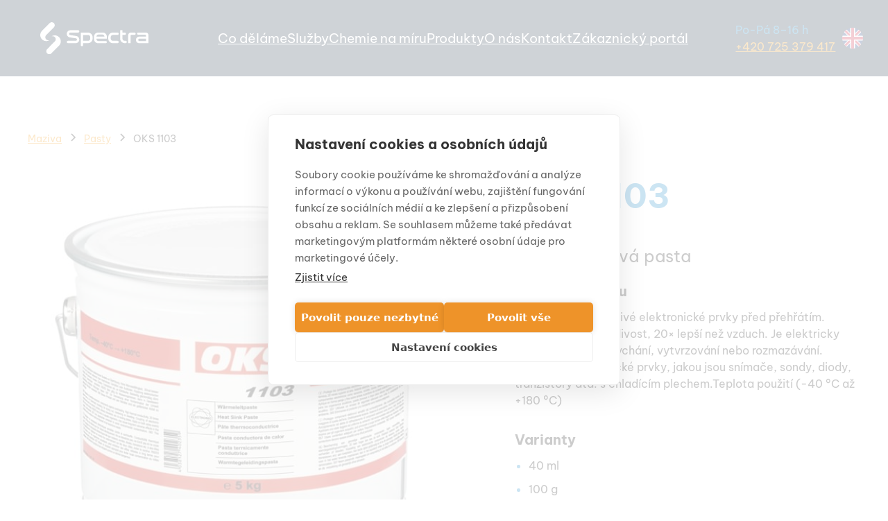

--- FILE ---
content_type: text/html; charset=utf-8
request_url: https://www.spectrachemie.cz/produkty/oks-1103
body_size: 11742
content:
<!DOCTYPE html><!-- Last Published: Fri Jan 16 2026 10:04:31 GMT+0000 (Coordinated Universal Time) --><html data-wf-domain="www.spectrachemie.cz" data-wf-page="66a9d20b2420987e97bfea92" data-wf-site="666ffbeb986ce72884ef0e13" lang="cs" data-wf-collection="66a9d20b2420987e97bfea7b" data-wf-item-slug="oks-1103"><head><meta charset="utf-8"/><title>OKS 1103 | SPECTRA</title><link rel="alternate" hrefLang="x-default" href="https://www.spectrachemie.cz/produkty/oks-1103"/><link rel="alternate" hrefLang="cs" href="https://www.spectrachemie.cz/produkty/oks-1103"/><link rel="alternate" hrefLang="en-US" href="https://www.spectrachemie.cz/en/produkty/oks-1103"/><meta content="Tepelně vodivá pasta" name="description"/><meta content="OKS 1103 | SPECTRA" property="og:title"/><meta content="Tepelně vodivá pasta" property="og:description"/><meta content="https://cdn.prod.website-files.com/66a338f681fa7939ec8a0b26/6752350ed5b28b5e7046613c_oks-1103-5kg.jpeg" property="og:image"/><meta content="OKS 1103 | SPECTRA" property="twitter:title"/><meta content="Tepelně vodivá pasta" property="twitter:description"/><meta content="https://cdn.prod.website-files.com/66a338f681fa7939ec8a0b26/6752350ed5b28b5e7046613c_oks-1103-5kg.jpeg" property="twitter:image"/><meta property="og:type" content="website"/><meta content="summary_large_image" name="twitter:card"/><meta content="width=device-width, initial-scale=1" name="viewport"/><link href="https://cdn.prod.website-files.com/666ffbeb986ce72884ef0e13/css/spravces-top-notch-site.webflow.shared.f6304353e.min.css" rel="stylesheet" type="text/css" integrity="sha384-9jBDU+I/3ZQgbUyYccCHs+YXfoddG72prl+tQtL7vPgdsBbf7Y9Pfvi817RZKX8U" crossorigin="anonymous"/><script type="text/javascript">!function(o,c){var n=c.documentElement,t=" w-mod-";n.className+=t+"js",("ontouchstart"in o||o.DocumentTouch&&c instanceof DocumentTouch)&&(n.className+=t+"touch")}(window,document);</script><link href="https://cdn.prod.website-files.com/666ffbeb986ce72884ef0e13/670fae599207c73d64626145_Spectra_Favicon%201.svg" rel="shortcut icon" type="image/x-icon"/><link href="https://cdn.prod.website-files.com/666ffbeb986ce72884ef0e13/670fae86ec184a904205713e_Spectra_Favicon%201%20(1).svg" rel="apple-touch-icon"/><!-- Memberstack webflow package -->
<script data-memberstack-app="app_cmhxjpudp00j80sut9jj57d6w" src="https://static.memberstack.com/scripts/v2/memberstack.js" type="text/javascript"></script>

<!-- Google Tag Manager -->
<script>(function(w,d,s,l,i){w[l]=w[l]||[];w[l].push({'gtm.start':
new Date().getTime(),event:'gtm.js'});var f=d.getElementsByTagName(s)[0],
j=d.createElement(s),dl=l!='dataLayer'?'&l='+l:'';j.async=true;j.src=
'https://www.googletagmanager.com/gtm.js?id='+i+dl;f.parentNode.insertBefore(j,f);
})(window,document,'script','dataLayer','GTM-5N5VLRZD');</script>
<!-- End Google Tag Manager -->

<!-- Sygnal Attributes 5 | User Accounts --> 
<link rel="stylesheet" href="https://cdn.jsdelivr.net/gh/sygnaltech/webflow-util@5.4.23/dist/css/webflow-membership.css"> 
<script defer src="https://cdn.jsdelivr.net/gh/sygnaltech/webflow-util@5.4.23/dist/nocode/webflow-membership.js"></script>
<script>
window.sa5 = window.sa5 || [];
window.sa5.push(['getMembershipConfig', 
  (config) => {
    // Apply any configuration settings here
    // such as access groups 
    return config;
  }]);
</script>
<script type="text/javascript">window.__WEBFLOW_CURRENCY_SETTINGS = {"currencyCode":"USD","symbol":"$","decimal":".","fractionDigits":2,"group":",","template":"{{wf {\"path\":\"symbol\",\"type\":\"PlainText\"} }} {{wf {\"path\":\"amount\",\"type\":\"CommercePrice\"} }} {{wf {\"path\":\"currencyCode\",\"type\":\"PlainText\"} }}","hideDecimalForWholeNumbers":false};</script></head><body><div class="page-wrapper"><div class="main-wrapper"><div data-animation="default" class="navbar2_component background-color-dark-blue w-nav" data-easing2="ease" fs-scrolldisable-element="smart-nav" data-easing="ease" data-collapse="medium" data-w-id="da32b651-ed54-ac78-3dd7-140e298b60a5" role="banner" data-duration="400"><div class="navbar2_container"><a href="/" class="navbar2_logo-link w-nav-brand"><img src="https://cdn.prod.website-files.com/666ffbeb986ce72884ef0e13/669660ac4e733d3eb1585287_Logo_Spectra_white.svg" loading="lazy" alt="Logo Spectra" class="navbar2_logo padding-medium"/></a><nav role="navigation" id="w-node-da32b651-ed54-ac78-3dd7-140e298b60a9-298b60a5" class="navbar2_menu is-page-height-tablet w-nav-menu"><a href="/co-delame" class="navbar2_link w-nav-link">Co děláme</a><a href="/nase-sluzby" class="navbar2_link w-nav-link">Služby</a><a href="/sluzby/chemie-na-miru" class="navbar2_link w-nav-link">Chemie na míru</a><a href="#" class="navbar2_link hide w-nav-link">Služby</a><a href="/produkty" class="navbar2_link w-nav-link">Produkty</a><a href="/o-nas" class="navbar2_link w-nav-link">O nás</a><a href="/kontakt" class="navbar2_link w-nav-link">Kontakt</a><div class="list-item-wrapper text-letterspacing-medium flag-in-menu"><div class="lang-variants_wrapper"><div class="u-locale-cs-only"><a href="https://www.spectrachemie.cz/en" class="w-inline-block"><img loading="lazy" src="https://cdn.prod.website-files.com/666ffbeb986ce72884ef0e13/6836f439c214ddcf0bec571a_circular_english_flag.svg" alt="" class="lang-flag_image"/></a></div><div class="u-locale-en-only"><a href="https://www.spectrachemie.cz/" class="w-inline-block"><img loading="lazy" src="https://cdn.prod.website-files.com/666ffbeb986ce72884ef0e13/6836f439c214ddcf0bec571b_circular_czech_flag.svg" alt="" class="lang-flag_image"/></a></div></div></div><a href="/member/log-in" data-ms-content="!members" class="navbar2_link w-nav-link">Zákaznický portál</a><a href="/member/profile" data-ms-content="members" class="navbar2_link w-nav-link">Zákaznický portál</a></nav><div id="w-node-da32b651-ed54-ac78-3dd7-140e298b60b2-298b60a5" class="navbar2_button-wrapper"><div class="navbar_phone-contact margin-right margin-large hide-tablet"><p class="text-size-regular text-color-secondary">Po-Pá 8–16 h</p><a href="tel:+420725379417" class="text-size-regular text-style-link"> +420 725 379 417</a></div><div class="navbar2_menu-button w-nav-button"><div class="div-block-4"><div class="text-size-medium text-color-alternate">Menu</div><div class="menu-icon2"><div class="menu-icon2_line-top"></div><div class="menu-icon2_line-middle"><div class="menu-icon_line-middle-inner"></div></div><div class="menu-icon2_line-bottom"></div></div></div></div><div class="list-item-wrapper text-letterspacing-medium flag-out-of-menu"><div class="lang-variants_wrapper"><div class="u-locale-cs-only"><a href="https://www.spectrachemie.cz/en" class="w-inline-block"><img loading="lazy" src="https://cdn.prod.website-files.com/666ffbeb986ce72884ef0e13/6836f439c214ddcf0bec571a_circular_english_flag.svg" alt="" class="lang-flag_image"/></a></div><div class="u-locale-en-only"><a href="https://www.houseofrezac.com" class="w-inline-block"><img loading="lazy" src="https://cdn.prod.website-files.com/666ffbeb986ce72884ef0e13/6836f439c214ddcf0bec571b_circular_czech_flag.svg" alt="" class="lang-flag_image"/></a></div></div></div></div></div></div><header class="section_product-header4"><div class="padding-global"><div class="container-large"><div class="padding-section-medium"><div class="product-header4_component"><div class="product-header4_breadcrumb"><div class="w-dyn-list"><div role="list" class="w-dyn-items"><div role="listitem" class="w-dyn-item"><a href="/kategorie/maziva" class="text-style-link w-inline-block"><div>Maziva</div></a></div></div></div><div class="breadcrumb-divider w-embed"><svg width="16" height="16" viewBox="0 0 16 16" fill="none" xmlns="http://www.w3.org/2000/svg">
<path d="M6 3L11 8L6 13" stroke="CurrentColor" stroke-width="1.5"/>
</svg></div><div class="w-dyn-list"><div role="list" class="w-dyn-items"><div role="listitem" class="w-dyn-item"><a href="/podkategore/pasty" class="text-style-link-2 w-inline-block"><div>Pasty</div></a></div></div></div><div class="breadcrumb-divider w-embed"><svg width="16" height="16" viewBox="0 0 16 16" fill="none" xmlns="http://www.w3.org/2000/svg">
<path d="M6 3L11 8L6 13" stroke="CurrentColor" stroke-width="1.5"/>
</svg></div><a href="#" class="breadcrumb-link w-inline-block"><div>OKS 1103</div></a></div><div class="w-layout-grid product-header4_layout"><div class="product-header4_gallery"><img src="https://cdn.prod.website-files.com/66a338f681fa7939ec8a0b26/6752350ed5b28b5e7046613c_oks-1103-5kg.jpeg" loading="lazy" alt="" class="product-header4_main-image"/><div class="tag-product-detail w-condition-invisible"><div class="product-detail-tag w-dyn-bind-empty"></div></div></div><div class="product-header4_product-details"><div class="margin-bottom margin-small"><h1 class="heading-style-h2 text-color-secondary">OKS 1103</h1></div><div class="margin-bottom margin-large"><p class="text-size-large">Tepelně vodivá pasta</p><h2 class="heading-style-h5">Více o produktu</h2><div class="text-size-medium w-richtext"><p>OKS 1103 chrání citlivé elektronické prvky před přehřátím. Vysoká tepelná vodivost, 20× lepší než vzduch. Je elektricky izolující. Žádné vysychání, vytvrzování nebo rozmazávání. Propojuje elektronické prvky, jakou jsou snímače, sondy, diody, tranzistory atd. s chladícím plechem.Teplota použití (-40 °C až +180 °C)</p></div><h2 class="heading-style-h5">Varianty</h2><div class="w-dyn-list"><div role="list" class="w-dyn-items"><div role="listitem" class="w-dyn-item"><ul role="list"><li class="list-item"><div class="select-item-variants text-size-regular">40 ml</div></li></ul></div><div role="listitem" class="w-dyn-item"><ul role="list"><li class="list-item"><div class="select-item-variants text-size-regular">100 g</div></li></ul></div><div role="listitem" class="w-dyn-item"><ul role="list"><li class="list-item"><div class="select-item-variants text-size-regular">500 g</div></li></ul></div><div role="listitem" class="w-dyn-item"><ul role="list"><li class="list-item"><div class="select-item-variants text-size-regular">5 kg</div></li></ul></div></div></div></div><div class="product-header4_add-to-cart w-form"><form id="email-form" name="email-form" data-name="Email Form" method="get" class="product-header4_default-state" data-wf-page-id="66a9d20b2420987e97bfea92" data-wf-element-id="feb88fdf-66c9-f5e0-42c4-16411f4c9979" data-turnstile-sitekey="0x4AAAAAAAQTptj2So4dx43e"><div class="product-header4_option-list hide"><div class="product-header4_option"><div class="form_field-label">Velikost balení</div><div class="variant-button-row"><a href="#" class="variant-button is-active w-button">Sprej (400 ml)</a><a href="#" class="variant-button w-button">5 l</a><a href="#" class="variant-button w-button">20 l</a><a href="#" class="variant-button w-button">200 l</a></div></div></div><div class="product-header4_form-wrapper"><a data-ms-content="members" data-w-id="feb88fdf-66c9-f5e0-42c4-16411f4c998a" href="#" class="button-users is-secondary text-align-center w-button">Požádat o bezpečnostní list</a><a data-w-id="7ba3c020-d48c-8da7-a230-bc172ba6e2ab" href="#" class="button is-large w-button">Poptat tento produkt</a></div></form><div class="out-of-stock-state w-form-done"><div>Thank you! Your submission has been received!</div></div><div class="error-state w-form-fail"><div>Oops! Something went wrong while submitting the form.</div></div></div><div class="inquiry-component-users w-form"><div class="margin-bottom margin-small"><h3><strong>Žádost o bezpečnostní list</strong></h3></div><form id="wf-form-Zadost-o-bezpecnostni-list" name="wf-form-Zadost-o-bezpecnostni-list" data-name="Zadost o bezpecnostni list" method="get" class="contact1_form" data-wf-page-id="66a9d20b2420987e97bfea92" data-wf-element-id="5774abca-948d-025e-d1cc-1e03f0446e81" data-turnstile-sitekey="0x4AAAAAAAQTptj2So4dx43e"><div class="form_field-wrapper"><label for="Jmeno-A-Prijmeni" class="form_field-label">Jméno a příjmení*</label><input class="form_input w-input" wfu-bind="$user.name" maxlength="256" name="Jmeno-A-Prijmeni" data-name="Jmeno A Prijmeni" placeholder="" type="text" id="Jmeno-A-Prijmeni" required=""/></div><div class="form_field-wrapper"><label for="Firma-2" class="form_field-label">Společnost*</label><input class="form_input w-input" wfu-bind="$user.data.nazev-firmy" maxlength="256" name="Firma-2" data-name="Firma 2" placeholder="" type="text" id="Firma-2" required=""/></div><div class="form_field-wrapper"><label for="ICO" class="form_field-label">IČO*</label><input class="form_input w-input" wfu-bind="$user.data.ico" maxlength="256" name="I-O-2" data-name="I O 2" placeholder="" type="text" id="ICO" required=""/></div><div class="form_field-wrapper"><label for="Email" class="form_field-label">E-mail*</label><input class="form_input w-input" wfu-bind="$user.email" maxlength="256" name="Email" data-name="Email" placeholder="" type="email" id="Email" required=""/></div><div class="form_field-wrapper"><label for="Telefon" class="form_field-label">Telefon*</label><input class="form_input w-input" wfu-bind="$user.data.telefon" maxlength="256" name="Telefon-4" data-name="Telefon 4" placeholder="" type="tel" id="Telefon" required=""/></div><div class="form_field-wrapper"><label for="Zprava-5" class="form_field-label">Poznámka</label><textarea id="Zprava-5" name="Zprava" maxlength="5000" data-name="Zprava" placeholder="Cokoliv co nám potřebujete upřesnit..." class="form_input is-text-area w-input"></textarea></div><div class="form_hidden_field-wrapper"><div class="form-hidden_input w-embed"><input type="hidden" name="Název produktu" value="OKS 1103"></div></div><div class="margin-bottom margin-xsmall"><label id="Contact-1-Checkbox" class="w-checkbox form_checkbox"><div class="w-checkbox-input w-checkbox-input--inputType-custom form_checkbox-icon"></div><input type="checkbox" name="GDPR-2" id="GDPR-2" data-name="GDPR 2" required="" style="opacity:0;position:absolute;z-index:-1"/><span for="GDPR-2" class="form_checkbox-label text-size-small w-form-label">Souhlasím se zpracováním osobních údajů dle <a href="/zasady-zpracovani-a-ochrany-osobnich-udaju">GDPR</a></span></label></div><input type="submit" data-wait="Prosím čekejte" id="w-node-_5774abca-948d-025e-d1cc-1e03f0446eab-97bfea92" class="button w-button" value="Odeslat žádost"/></form><div class="success-message w-form-done"><div class="success-text">Děkujeme vám za zprávu. Brzy vás budeme kontaktovat.</div></div><div class="error-message w-form-fail"><div class="error-text">Něco se pokazilo. Zkuste to prosím ještě jednou.</div></div></div><div class="inquiry-component w-form"><div class="margin-bottom margin-small"><h3><strong>Pošlete nezávaznou poptávku</strong></h3></div><form id="wf-form-Poptavka-produktu" name="wf-form-Poptavka-produktu" data-name="Poptavka produktu" method="get" class="contact1_form" data-wf-flow="34bcd791ff8bb0b19bc983e5" data-wf-page-id="66a9d20b2420987e97bfea92" data-wf-element-id="28524b66-d337-719b-9ab4-7665ad16f1ee" data-turnstile-sitekey="0x4AAAAAAAQTptj2So4dx43e"><div class="form_field-wrapper"><label for="Jmeno-A-Prijmeni-3" class="form_field-label">Jméno a příjmení*</label><input class="form_input w-input" wfu-bind="$user.name" maxlength="256" name="Jmeno-A-Prijmeni" data-name="Jmeno A Prijmeni" placeholder="" type="text" id="Jmeno-A-Prijmeni-3" required=""/></div><div class="form_field-wrapper"><label for="Firma" class="form_field-label">Společnost*</label><input class="form_input w-input" wfu-bind="$user.data.nazev-firmy" maxlength="256" name="Firma" data-name="Firma" placeholder="" type="text" id="Firma" required=""/></div><div class="form_field-wrapper"><label for="I-O" class="form_field-label">IČO*</label><input class="form_input w-input" wfu-bind="$user.data.ico" maxlength="256" name="I-O" data-name="IČO" placeholder="" type="text" id="I-O" required=""/></div><div class="form_field-wrapper"><label for="Email-3" class="form_field-label">E-mail*</label><input class="form_input w-input" wfu-bind="$user.email" maxlength="256" name="Email" data-name="Email" placeholder="" type="email" id="Email-3" required=""/></div><div class="form_field-wrapper"><label for="Telefon-3" class="form_field-label">Telefon*</label><input class="form_input w-input" wfu-bind="$user.data.telefon" maxlength="256" name="Telefon" data-name="Telefon" placeholder="" type="tel" id="Telefon-3" required=""/></div><div class="form_field-wrapper"><label for="Popt-van-mno-stv" class="form_field-label">Poptávané množství</label><input class="form_limited_number-input w-input" maxlength="256" name="Popt-van-mno-stv" data-name="Poptávané množství" min="1" placeholder="" type="number" id="Popt-van-mno-stv"/></div><div class="form_field-wrapper"><label for="Varianta" class="form_field-label">Varianta</label><select id="Varianta" name="Varianta" data-name="Varianta" class="select-field-variants form_input w-select"><option value="">Zvolte variantu...</option></select></div><div class="form_field-wrapper"><label for="Zprava-3" class="form_field-label">Poznámka</label><textarea id="Zprava-3" name="Zprava" maxlength="5000" data-name="Zprava" placeholder="Cokoliv co nám potřebujete upřesnit..." class="form_input is-text-area w-input"></textarea></div><div class="form_hidden_field-wrapper"><div class="form-hidden_input w-embed"><input type="hidden" name="Název produktu" value="OKS 1103"></div></div><div class="margin-bottom margin-xsmall"><label id="Contact-1-Checkbox" class="w-checkbox form_checkbox"><div class="w-checkbox-input w-checkbox-input--inputType-custom form_checkbox-icon"></div><input type="checkbox" name="GDPR" id="GDPR" data-name="GDPR" required="" style="opacity:0;position:absolute;z-index:-1"/><span for="GDPR" class="form_checkbox-label text-size-small w-form-label">Souhlasím se zpracováním osobních údajů dle <a href="/zasady-zpracovani-a-ochrany-osobnich-udaju">GDPR</a></span></label></div><input type="submit" data-wait="Prosím čekejte" id="w-node-_28524b66-d337-719b-9ab4-7665ad16f206-97bfea92" class="button w-button" value="Odeslat poptávku"/></form><div class="success-message w-form-done"><div class="success-text">Děkujeme vám za zprávu. Brzy vás budeme kontaktovat.</div></div><div class="error-message w-form-fail"><div class="error-text">Něco se pokazilo. Zkuste to prosím ještě jednou.</div></div></div><div blocks-name="layout32_item" class="layout32_item border-bottom"><div blocks-name="layout32_item-text-wrapper" blocks-slot-children="ST232" class="layout32_item-text-wrapper"><div class="margin-bottom margin-xsmall"><a blocks-name="heading-style-h5" href="/kontakt" class="heading-style-h5"><strong>Řešení na míru</strong></a></div><p blocks-name="paragraph">Pomůžeme vám s výběrem produktu přesně pro vaše potřeby.</p></div></div><div class="line-divider margin-vertical margin-medium"></div><div blocks-name="layout32_item" class="layout32_item"><div blocks-name="layout32_item-text-wrapper" blocks-slot-children="ST232" class="layout32_item-text-wrapper"><div class="margin-bottom margin-xsmall"><a blocks-name="heading-style-h5" href="/o-nas" class="heading-style-h5"><strong>Specialisté na chemii</strong></a></div><p blocks-name="paragraph">Jsme specialisté na chemii a pečujeme o provoz a náklady našich zákazníků více než 33 let.</p></div></div></div></div></div></div></div></div></header><section class="testemonialy-hp"><div class="padding-global"><div class="container-large"><div><div class="margin-bottom margin-medium"><h2>Naše produkty používá...</h2><section class="testemonialy-hp"><div class="padding-global"><div class="container-large"><div class="padding-section-large"><div class="testimonial3_component"><div id="w-node-e45a2196-209b-5382-1fba-7bdbee0e2aea-ee0e2ae5" class="testimonial3_content"><div class="testimonial3_logo-wrapper"><img src="https://cdn.prod.website-files.com/666ffbeb986ce72884ef0e13/670e3e104f4a521b662b852b_volvo.svg" loading="lazy" alt="Logo Volvo" class="testimonial3_logo"/></div><div class="margin-vertical margin-medium"><p class="text-size-large">Instalace optimátoru GasiQ do výroby ušetřila 43 % nákladů nejen v automobilce Volvo</p></div></div><div class="testimonial3_content"><div class="testimonial3_logo-wrapper"><img src="https://cdn.prod.website-files.com/666ffbeb986ce72884ef0e13/670690100f925fbc5ca3b025_gumotex_logo.svg" loading="lazy" alt="Gumotex logo" class="testimonial3_logo"/></div><div class="margin-vertical margin-medium"><p class="text-size-large">Snížili jsme počet reklamací při výrobě slunečních clon díky suchému mazání</p></div></div><div class="testimonial3_content"><div class="testimonial3_logo-wrapper"><img src="https://cdn.prod.website-files.com/666ffbeb986ce72884ef0e13/67069001cd8f1c8f91fbc67d_IAC%20logo.avif" loading="lazy" sizes="(max-width: 479px) 100vw, 239.984375px" srcset="https://cdn.prod.website-files.com/666ffbeb986ce72884ef0e13/67069001cd8f1c8f91fbc67d_IAC%20logo-p-500.avif 500w, https://cdn.prod.website-files.com/666ffbeb986ce72884ef0e13/67069001cd8f1c8f91fbc67d_IAC%20logo.avif 1674w" alt="IAC logo" class="testimonial3_logo"/></div><div class="margin-vertical margin-medium"><p class="text-size-large">Přechod na nový separátor snížil frekvenci čištění forem na výrobu polyuretanů o 50 %</p></div></div></div></div></div></div></section><section class="section_testimonial13"><div class="padding-global"><div class="container-large"><div class="padding-section-large"><div class="w-layout-grid testimonial13_component"><div class="testimonial13_client-image-wrapper"><img src="https://cdn.prod.website-files.com/666ffbeb986ce72884ef0e13/670753de7d4e1c4a260aab85_cleaning-of-production-guys-in-hazmat-suits-disinf-4X9PVSD%20ve%20velke%CC%81%20velikosti.avif" loading="lazy" alt="" class="testimonial13_client-image"/></div><div id="w-node-ec76e2d8-8029-bee1-1543-ff1d0de2b36f-0de2b368" class="testimonial13_content"><div class="testimonial13_rating-wrapper"><div class="testimonial13_rating-icon"><div class="icon-embed-xsmall w-embed"><svg width="100%" viewBox="0 0 18 17" fill="none" xmlns="http://www.w3.org/2000/svg">
<path d="M8.16379 0.551109C8.47316 -0.183704 9.52684 -0.183703 9.83621 0.551111L11.6621 4.88811C11.7926 5.19789 12.0875 5.40955 12.426 5.43636L17.1654 5.81173C17.9684 5.87533 18.294 6.86532 17.6822 7.38306L14.0713 10.4388C13.8134 10.6571 13.7007 10.9996 13.7795 11.3259L14.8827 15.8949C15.0696 16.669 14.2172 17.2809 13.5297 16.8661L9.47208 14.4176C9.18225 14.2427 8.81775 14.2427 8.52793 14.4176L4.47029 16.8661C3.7828 17.2809 2.93036 16.669 3.11727 15.8949L4.22048 11.3259C4.29928 10.9996 4.18664 10.6571 3.92873 10.4388L0.317756 7.38306C-0.294046 6.86532 0.0315611 5.87533 0.834562 5.81173L5.57402 5.43636C5.91255 5.40955 6.20744 5.19789 6.33786 4.88811L8.16379 0.551109Z" fill="currentColor"/>
</svg></div></div><div class="testimonial13_rating-icon"><div class="icon-embed-xsmall w-embed"><svg width="100%" viewBox="0 0 18 17" fill="none" xmlns="http://www.w3.org/2000/svg">
<path d="M8.16379 0.551109C8.47316 -0.183704 9.52684 -0.183703 9.83621 0.551111L11.6621 4.88811C11.7926 5.19789 12.0875 5.40955 12.426 5.43636L17.1654 5.81173C17.9684 5.87533 18.294 6.86532 17.6822 7.38306L14.0713 10.4388C13.8134 10.6571 13.7007 10.9996 13.7795 11.3259L14.8827 15.8949C15.0696 16.669 14.2172 17.2809 13.5297 16.8661L9.47208 14.4176C9.18225 14.2427 8.81775 14.2427 8.52793 14.4176L4.47029 16.8661C3.7828 17.2809 2.93036 16.669 3.11727 15.8949L4.22048 11.3259C4.29928 10.9996 4.18664 10.6571 3.92873 10.4388L0.317756 7.38306C-0.294046 6.86532 0.0315611 5.87533 0.834562 5.81173L5.57402 5.43636C5.91255 5.40955 6.20744 5.19789 6.33786 4.88811L8.16379 0.551109Z" fill="currentColor"/>
</svg></div></div><div class="testimonial13_rating-icon"><div class="icon-embed-xsmall w-embed"><svg width="100%" viewBox="0 0 18 17" fill="none" xmlns="http://www.w3.org/2000/svg">
<path d="M8.16379 0.551109C8.47316 -0.183704 9.52684 -0.183703 9.83621 0.551111L11.6621 4.88811C11.7926 5.19789 12.0875 5.40955 12.426 5.43636L17.1654 5.81173C17.9684 5.87533 18.294 6.86532 17.6822 7.38306L14.0713 10.4388C13.8134 10.6571 13.7007 10.9996 13.7795 11.3259L14.8827 15.8949C15.0696 16.669 14.2172 17.2809 13.5297 16.8661L9.47208 14.4176C9.18225 14.2427 8.81775 14.2427 8.52793 14.4176L4.47029 16.8661C3.7828 17.2809 2.93036 16.669 3.11727 15.8949L4.22048 11.3259C4.29928 10.9996 4.18664 10.6571 3.92873 10.4388L0.317756 7.38306C-0.294046 6.86532 0.0315611 5.87533 0.834562 5.81173L5.57402 5.43636C5.91255 5.40955 6.20744 5.19789 6.33786 4.88811L8.16379 0.551109Z" fill="currentColor"/>
</svg></div></div><div class="testimonial13_rating-icon"><div class="icon-embed-xsmall w-embed"><svg width="100%" viewBox="0 0 18 17" fill="none" xmlns="http://www.w3.org/2000/svg">
<path d="M8.16379 0.551109C8.47316 -0.183704 9.52684 -0.183703 9.83621 0.551111L11.6621 4.88811C11.7926 5.19789 12.0875 5.40955 12.426 5.43636L17.1654 5.81173C17.9684 5.87533 18.294 6.86532 17.6822 7.38306L14.0713 10.4388C13.8134 10.6571 13.7007 10.9996 13.7795 11.3259L14.8827 15.8949C15.0696 16.669 14.2172 17.2809 13.5297 16.8661L9.47208 14.4176C9.18225 14.2427 8.81775 14.2427 8.52793 14.4176L4.47029 16.8661C3.7828 17.2809 2.93036 16.669 3.11727 15.8949L4.22048 11.3259C4.29928 10.9996 4.18664 10.6571 3.92873 10.4388L0.317756 7.38306C-0.294046 6.86532 0.0315611 5.87533 0.834562 5.81173L5.57402 5.43636C5.91255 5.40955 6.20744 5.19789 6.33786 4.88811L8.16379 0.551109Z" fill="currentColor"/>
</svg></div></div><div class="testimonial13_rating-icon"><div class="icon-embed-xsmall w-embed"><svg width="100%" viewBox="0 0 18 17" fill="none" xmlns="http://www.w3.org/2000/svg">
<path d="M8.16379 0.551109C8.47316 -0.183704 9.52684 -0.183703 9.83621 0.551111L11.6621 4.88811C11.7926 5.19789 12.0875 5.40955 12.426 5.43636L17.1654 5.81173C17.9684 5.87533 18.294 6.86532 17.6822 7.38306L14.0713 10.4388C13.8134 10.6571 13.7007 10.9996 13.7795 11.3259L14.8827 15.8949C15.0696 16.669 14.2172 17.2809 13.5297 16.8661L9.47208 14.4176C9.18225 14.2427 8.81775 14.2427 8.52793 14.4176L4.47029 16.8661C3.7828 17.2809 2.93036 16.669 3.11727 15.8949L4.22048 11.3259C4.29928 10.9996 4.18664 10.6571 3.92873 10.4388L0.317756 7.38306C-0.294046 6.86532 0.0315611 5.87533 0.834562 5.81173L5.57402 5.43636C5.91255 5.40955 6.20744 5.19789 6.33786 4.88811L8.16379 0.551109Z" fill="currentColor"/>
</svg></div></div></div><div class="margin-vertical margin-medium"><div class="heading-style-h3">&quot;Díky spolupráci s firmou Spectra jsme vyvinuli speciální prostředek pro čištění trysek, který snížil čas určený k jejich sanitaci o 60 %&quot;</div></div><div class="testimonial13_client margin-vertical margin-medium"><div class="testimonial13_client-info"><p class="text-size-large">Jiří Sasínek</p><p>vedoucí servisu, Kornfeil</p></div><div class="testimonial13_divider"></div><div class="testimonial13_logo-wrapper"><img src="https://cdn.prod.website-files.com/666ffbeb986ce72884ef0e13/670690081254139372207019_kornfeil.svg" loading="lazy" alt="Kornfeil logo" class="testimonial13_logo"/></div></div></div></div></div></div></div></section></div></div></div></div></section><section class="cta"><div class="padding-global"><div class="container-large"><div class="padding-section-large"><div class="w-layout-grid featured-product-grid"><div class="cta2_content"><div class="margin-bottom margin-small"><h2><strong>Musíte také vyzkoušet</strong></h2></div><div class="w-dyn-list"><div role="list" class="w-dyn-items"><div role="listitem" class="margin-bottom margin-xxsmall w-dyn-item"><a href="/kategorie/cistici-granulaty" class="heading-style-h4">Čistící granuláty</a></div><div role="listitem" class="margin-bottom margin-xxsmall w-dyn-item"><a href="/kategorie/specialni-chemie" class="heading-style-h4">Speciální chemie</a></div><div role="listitem" class="margin-bottom margin-xxsmall w-dyn-item"><a href="/kategorie/separacni-prostredky" class="heading-style-h4">Separační prostředky</a></div><div role="listitem" class="margin-bottom margin-xxsmall w-dyn-item"><a href="/kategorie/cistice-sanitace-dezinfekce" class="heading-style-h4">Čističe, sanitace, dezinfekce</a></div><div role="listitem" class="margin-bottom margin-xxsmall w-dyn-item"><a href="/kategorie/maziva" class="heading-style-h4">Maziva</a></div><div role="listitem" class="margin-bottom margin-xxsmall w-dyn-item"><a href="/kategorie/lepidla" class="heading-style-h4">Lepidla</a></div><div role="listitem" class="margin-bottom margin-xxsmall w-dyn-item"><a href="/kategorie/konzervace" class="heading-style-h4">Konzervace</a></div><div role="listitem" class="margin-bottom margin-xxsmall w-dyn-item"><a href="/kategorie/cistice-a-odmastovace" class="heading-style-h4">Průmyslové čističe a odmašťovače</a></div><div role="listitem" class="margin-bottom margin-xxsmall w-dyn-item"><a href="/kategorie/imc-laky-a-pigmentove-pasty" class="heading-style-h4">IMC laky a pigmentové pasty</a></div><div role="listitem" class="margin-bottom margin-xxsmall w-dyn-item"><a href="/kategorie/aplikacni-technika" class="heading-style-h4">Aplikační technika</a></div></div></div></div><div class="w-dyn-list"><div role="list" class="w-dyn-items"><div role="listitem" class="w-dyn-item"><div class="cta2_image-wrapper"><img loading="lazy" src="https://cdn.prod.website-files.com/66a338f681fa7939ec8a0b26/679389e59e7f4ba2088901da_Na%CC%81vrh%20bez%20na%CC%81zvu%20(1).jpg" alt="" sizes="100vw" srcset="https://cdn.prod.website-files.com/66a338f681fa7939ec8a0b26/679389e59e7f4ba2088901da_Na%CC%81vrh%20bez%20na%CC%81zvu%20(1)-p-500.jpg 500w, https://cdn.prod.website-files.com/66a338f681fa7939ec8a0b26/679389e59e7f4ba2088901da_Na%CC%81vrh%20bez%20na%CC%81zvu%20(1)-p-800.jpg 800w, https://cdn.prod.website-files.com/66a338f681fa7939ec8a0b26/679389e59e7f4ba2088901da_Na%CC%81vrh%20bez%20na%CC%81zvu%20(1).jpg 1080w" class="cta2_image"/><div class="margin-top margin-medium"><h3>Spectra-COOL CUT 810</h3><p class="text-size-regular">Řezný olej pro všechny typy kovů</p><a href="/produkty/spectra-cool-cut-810" class="button is-text text-style-link w-button">Více informací</a></div></div></div></div></div></div></div></div></div></section><footer class="footer3_component background-color-dark-blue"><div class="padding-global"><div class="container-large"><div class="padding-vertical padding-xxlarge"><div class="margin-bottom margin-large"><div class="footer6_newsletter-wrapper"><div class="footer6_newsletter-text-wrapper"><div class="text-weight-semibold text-size-medium text-color-alternate">Buďte v obraze</div><p class="text-color-alternate">Nechte se pravidelně informovat o novinkách do vaší e-mailové schránky.</p></div><div class="footer6_form-block w-form"><form id="wf-form-Newsletter" name="wf-form-Newsletter" data-name="Newsletter" method="post" class="footer6_form" data-wf-page-id="66a9d20b2420987e97bfea92" data-wf-element-id="f4228f30-14ce-df6d-6c05-555e86761755" data-turnstile-sitekey="0x4AAAAAAAQTptj2So4dx43e"><input class="nl-form_input w-input" maxlength="256" name="Email" data-name="Email" placeholder="info@spectrachemie.cz" type="email" id="Email-5" required=""/><input type="submit" data-wait="Chvíli strpení..." class="button is-secondary is-alternate w-button" value="Odeslat"/></form><div class="text-size-tiny">Jak zacházíme s vašimi osobními údaji se můžete <a href="/zasady-zpracovani-a-ochrany-osobnich-udaju">podívat zde</a>.</div><div class="form_message-success-wrapper w-form-done"><div class="form_message-success-2"><div class="text-color-primary">Děkujeme, nezapomeňte potvrdit odběr ve vaší e-mailové schránce.</div></div></div><div class="form_message-error-wrapper w-form-fail"><div class="form_message-error-2"><div class="text-color-primary">Něco se pokazilo, odešlete prosím formulář znovu.</div></div></div></div></div></div><div class="margin-bottom margin-large"><div class="w-layout-grid footer3_top-wrapper"><div class="footer3_left-wrapper"><div class="margin-bottom margin-medium"><a href="/" class="footer3_logo-link w-nav-brand"><img src="https://cdn.prod.website-files.com/666ffbeb986ce72884ef0e13/66729217ad432a1670b4daa8_Logo_Spectra_white.png" loading="lazy" width="220" alt="Logo Spectra"/></a></div><div class="w-layout-blockcontainer padding-top padding-medium w-container"><div class="w-layout-grid footer3_social-list"><a href="https://www.facebook.com/spectrachemie" class="footer3_social-link w-inline-block"><div class="icon-embed-xsmall w-embed"><svg width="100%" height="100%" viewBox="0 0 24 24" fill="none" xmlns="http://www.w3.org/2000/svg">
<path d="M22 12.0611C22 6.50451 17.5229 2 12 2C6.47715 2 2 6.50451 2 12.0611C2 17.0828 5.65684 21.2452 10.4375 22V14.9694H7.89844V12.0611H10.4375V9.84452C10.4375 7.32296 11.9305 5.93012 14.2146 5.93012C15.3088 5.93012 16.4531 6.12663 16.4531 6.12663V8.60261H15.1922C13.95 8.60261 13.5625 9.37822 13.5625 10.1739V12.0611H16.3359L15.8926 14.9694H13.5625V22C18.3432 21.2452 22 17.083 22 12.0611Z" fill="CurrentColor"/>
</svg></div></a><a href="#" class="footer3_social-link hide w-inline-block"><div class="icon-embed-xsmall w-embed"><svg width="100%" height="100%" viewBox="0 0 24 24" fill="none" xmlns="http://www.w3.org/2000/svg">
<path fill-rule="evenodd" clip-rule="evenodd" d="M16 3H8C5.23858 3 3 5.23858 3 8V16C3 18.7614 5.23858 21 8 21H16C18.7614 21 21 18.7614 21 16V8C21 5.23858 18.7614 3 16 3ZM19.25 16C19.2445 17.7926 17.7926 19.2445 16 19.25H8C6.20735 19.2445 4.75549 17.7926 4.75 16V8C4.75549 6.20735 6.20735 4.75549 8 4.75H16C17.7926 4.75549 19.2445 6.20735 19.25 8V16ZM16.75 8.25C17.3023 8.25 17.75 7.80228 17.75 7.25C17.75 6.69772 17.3023 6.25 16.75 6.25C16.1977 6.25 15.75 6.69772 15.75 7.25C15.75 7.80228 16.1977 8.25 16.75 8.25ZM12 7.5C9.51472 7.5 7.5 9.51472 7.5 12C7.5 14.4853 9.51472 16.5 12 16.5C14.4853 16.5 16.5 14.4853 16.5 12C16.5027 10.8057 16.0294 9.65957 15.1849 8.81508C14.3404 7.97059 13.1943 7.49734 12 7.5ZM9.25 12C9.25 13.5188 10.4812 14.75 12 14.75C13.5188 14.75 14.75 13.5188 14.75 12C14.75 10.4812 13.5188 9.25 12 9.25C10.4812 9.25 9.25 10.4812 9.25 12Z" fill="CurrentColor"/>
</svg></div></a><a href="#" class="footer3_social-link hide w-inline-block"><div class="icon-embed-xsmall w-embed"><svg width="100%" height="100%" viewBox="0 0 24 24" fill="none" xmlns="http://www.w3.org/2000/svg">
<path d="M17.1761 4H19.9362L13.9061 10.7774L21 20H15.4456L11.0951 14.4066L6.11723 20H3.35544L9.80517 12.7508L3 4H8.69545L12.6279 9.11262L17.1761 4ZM16.2073 18.3754H17.7368L7.86441 5.53928H6.2232L16.2073 18.3754Z" fill="CurrentColor"/>
</svg></div></a><a href="https://www.linkedin.com/authwall?trk=bf&amp;trkInfo=AQFJWVIPZbCrJQAAAZKKET7YJB7SgFXFcz2N7tRCp0uEEw3avJMtNQf8B3v2aehDSnI4d1lzraTvhKor7moe3yKIzydVV1cZhn3qIhkYjBxzVBFqR2fnafgmt_9_dbGGNQcWYzQ=&amp;original_referer=&amp;sessionRedirect=https%3A%2F%2Fwww.linkedin.com%2Fcompany%2Fspectra-spol.-s-r.o.%2F" class="footer3_social-link w-inline-block"><div class="icon-embed-xsmall w-embed"><svg width="100%" height="100%" viewBox="0 0 24 24" fill="none" xmlns="http://www.w3.org/2000/svg">
<path fill-rule="evenodd" clip-rule="evenodd" d="M4.5 3C3.67157 3 3 3.67157 3 4.5V19.5C3 20.3284 3.67157 21 4.5 21H19.5C20.3284 21 21 20.3284 21 19.5V4.5C21 3.67157 20.3284 3 19.5 3H4.5ZM8.52076 7.00272C8.52639 7.95897 7.81061 8.54819 6.96123 8.54397C6.16107 8.53975 5.46357 7.90272 5.46779 7.00413C5.47201 6.15897 6.13998 5.47975 7.00764 5.49944C7.88795 5.51913 8.52639 6.1646 8.52076 7.00272ZM12.2797 9.76176H9.75971H9.7583V18.3216H12.4217V18.1219C12.4217 17.742 12.4214 17.362 12.4211 16.9819V16.9818V16.9816V16.9815V16.9812C12.4203 15.9674 12.4194 14.9532 12.4246 13.9397C12.426 13.6936 12.4372 13.4377 12.5005 13.2028C12.7381 12.3253 13.5271 11.7586 14.4074 11.8979C14.9727 11.9864 15.3467 12.3141 15.5042 12.8471C15.6013 13.1803 15.6449 13.5389 15.6491 13.8863C15.6605 14.9339 15.6589 15.9815 15.6573 17.0292V17.0294C15.6567 17.3992 15.6561 17.769 15.6561 18.1388V18.3202H18.328V18.1149C18.328 17.6629 18.3278 17.211 18.3275 16.7591V16.759V16.7588C18.327 15.6293 18.3264 14.5001 18.3294 13.3702C18.3308 12.8597 18.276 12.3563 18.1508 11.8627C17.9638 11.1286 17.5771 10.5211 16.9485 10.0824C16.5027 9.77019 16.0133 9.5691 15.4663 9.5466C15.404 9.54401 15.3412 9.54062 15.2781 9.53721L15.2781 9.53721L15.2781 9.53721C14.9984 9.52209 14.7141 9.50673 14.4467 9.56066C13.6817 9.71394 13.0096 10.0641 12.5019 10.6814C12.4429 10.7522 12.3852 10.8241 12.2991 10.9314L12.2991 10.9315L12.2797 10.9557V9.76176ZM5.68164 18.3244H8.33242V9.76733H5.68164V18.3244Z" fill="CurrentColor"/>
</svg></div></a><a href="https://www.youtube.com/channel/UCcOee0vneqebt_0P4KovD7w" class="footer3_social-link w-inline-block"><div class="icon-embed-xsmall w-embed"><svg width="100%" height="100%" viewBox="0 0 24 24" fill="none" xmlns="http://www.w3.org/2000/svg">
<path fill-rule="evenodd" clip-rule="evenodd" d="M20.5686 4.77345C21.5163 5.02692 22.2555 5.76903 22.5118 6.71673C23.1821 9.42042 23.1385 14.5321 22.5259 17.278C22.2724 18.2257 21.5303 18.965 20.5826 19.2213C17.9071 19.8831 5.92356 19.8015 3.40294 19.2213C2.45524 18.9678 1.71595 18.2257 1.45966 17.278C0.827391 14.7011 0.871044 9.25144 1.44558 6.73081C1.69905 5.78311 2.44116 5.04382 3.38886 4.78753C6.96561 4.0412 19.2956 4.282 20.5686 4.77345ZM9.86682 8.70227L15.6122 11.9974L9.86682 15.2925V8.70227Z" fill="CurrentColor"/>
</svg></div></a></div></div></div><div class="w-layout-grid footer3_menu-wrapper"><div id="w-node-_48509b60-fc9d-a71f-b83c-d2ed725c6f15-725c6efe" class="footer3_link-list"><a href="/co-delame" class="footer3_link">Co děláme</a><a href="#" class="footer3_link hide">Služby</a><a href="/produkty" class="footer3_link">Produkty</a><a href="/o-nas" class="footer3_link">O nás</a></div><div class="footer3_link-list"><a href="/blog" class="footer3_link">Novinky</a><a href="/kontakt" class="footer3_link">Kontakt</a><a href="/kariera" class="footer3_link">Kariéra</a><a href="/stante-se-partnerem" class="footer3_link">Staňte se partnerem</a></div><div class="footer3_link-list"><a href="tel:+420725379417" class="footer3_link"> +420 725 379 417</a><p class="text-color-alternate text-size-small">Po–Pá 8:00–16:00</p></div></div></div></div><div class="line-divider margin-top margin-large"></div><div class="padding-top padding-medium"><div class="footer3_bottom-wrapper"><div class="footer3_credit-text text-color-alternate">© 1991 - 2024 SPECTRA spol. s r.o.</div><div class="div-block-2"><a href="/dotace" class="footer3_legal-link">Dotace</a><a href="https://cdn.prod.website-files.com/666ffbeb986ce72884ef0e13/670cd0a74d1c13b088da35b5_spectra-vop-2022.pdf" class="footer3_legal-link">Obchodní podmínky</a><a href="https://cdn.prod.website-files.com/666ffbeb986ce72884ef0e13/670cd0a68f0c2eaaa84ad279_spectra-reklamacni-rad-2022.pdf" class="footer3_legal-link">Reklamační řád</a><a href="https://cdn.prod.website-files.com/666ffbeb986ce72884ef0e13/670cd0a70eb39edec276adf4_spectra-reklamacni-formular-2022.pdf" class="footer3_legal-link">Reklamační formulář</a><a href="/zasady-zpracovani-a-ochrany-osobnich-udaju" class="footer3_legal-link">Ochrana osobních údajů</a><a href="#" class="footer3_legal-link">Nastavení Cookies</a></div></div></div></div></div></div></footer></div></div><script src="https://d3e54v103j8qbb.cloudfront.net/js/jquery-3.5.1.min.dc5e7f18c8.js?site=666ffbeb986ce72884ef0e13" type="text/javascript" integrity="sha256-9/aliU8dGd2tb6OSsuzixeV4y/faTqgFtohetphbbj0=" crossorigin="anonymous"></script><script src="https://cdn.prod.website-files.com/666ffbeb986ce72884ef0e13/js/webflow.478d055c.047b5e4491859406.js" type="text/javascript" integrity="sha384-aBQhT0QcvMCoRNiRBK4fpD0OF30R+OlZNWArCd1SzD18pIb31rYmupkj2CR6LDr6" crossorigin="anonymous"></script><!-- Google Tag Manager (noscript) -->
<noscript><iframe src="https://www.googletagmanager.com/ns.html?id=GTM-5N5VLRZD"
height="0" width="0" style="display:none;visibility:hidden"></iframe></noscript>
<!-- End Google Tag Manager (noscript) -->
DEFAULT VALUE FOR INPUT TYPE NUMBER
<script>
document.addEventListener('DOMContentLoaded', function () {
    // Select all input fields with type "number" and the specific class name
    const limitedNumberInputs = document.querySelectorAll('input[type="number"].form_limited_number-input');

    // Iterate over each input field and set its default value to 1
    limitedNumberInputs.forEach(function (input) {
        if (!input.value) { // Only set the default if no value is already provided
            input.value = 1;
        }
    });
});
</script>

LOAD CMS ITEM INTO FORM SELECT FIELD
<script>
  $('.select-item-variants').each(function() {
    var text = $(this).text();
    $('.select-field-variants').append(`<option value="${text}">${text}</option>`);
  });
</script>
</body></html>

--- FILE ---
content_type: image/svg+xml
request_url: https://cdn.prod.website-files.com/666ffbeb986ce72884ef0e13/6836f439c214ddcf0bec571a_circular_english_flag.svg
body_size: 36
content:

<svg xmlns="http://www.w3.org/2000/svg" width="30" height="30" viewBox="0 0 60 60">
  <defs>
    <clipPath id="circleView">
      <circle cx="30" cy="30" r="30"/>
    </clipPath>
  </defs>
  <g clip-path="url(#circleView)">
    <rect width="60" height="60" fill="#012169"/>
    <path d="M0,0 L60,60 M60,0 L0,60" stroke="#fff" stroke-width="10"/>
    <path d="M0,0 L60,60 M60,0 L0,60" stroke="#c8102e" stroke-width="6"/>
    <path d="M30,0 V60 M0,30 H60" stroke="#fff" stroke-width="14"/>
    <path d="M30,0 V60 M0,30 H60" stroke="#c8102e" stroke-width="8"/>
  </g>
</svg>


--- FILE ---
content_type: image/svg+xml
request_url: https://cdn.prod.website-files.com/666ffbeb986ce72884ef0e13/670690100f925fbc5ca3b025_gumotex_logo.svg
body_size: 809
content:
<?xml version="1.0" encoding="utf-8"?>
<!-- Generator: Adobe Illustrator 26.0.2, SVG Export Plug-In . SVG Version: 6.00 Build 0)  -->
<svg version="1.1" id="Layer_1" xmlns="http://www.w3.org/2000/svg" xmlns:xlink="http://www.w3.org/1999/xlink" x="0px" y="0px"
	 viewBox="0 0 256.5 60" style="enable-background:new 0 0 256.5 60;" xml:space="preserve">
<style type="text/css">
	.st0{fill:#224593;}
</style>
<g>
	<g>
		<path class="st0" d="M89.7,33h5.4c0,1-0.6,1.8-1.6,2.5c-1,0.6-2.1,0.9-3.3,0.9c-1.7,0-3.1-0.6-4.2-1.8c-1.2-1.2-1.7-2.7-1.7-4.4
			c0-1.7,0.6-3.2,1.7-4.4c1.2-1.2,2.6-1.8,4.3-1.8c1.7,0,3.2,0.7,4.4,2l3.1-2.7c-1.8-2-4.5-3.2-7.5-3.2c-2.9,0-5.3,1-7.3,3
			c-2,2-3,4.3-3,7.1c0,2.8,1,5.2,3,7.1c2,2,4.4,2.9,7.3,2.9c3,0,5.4-0.9,7.1-2.6c1.8-1.8,2.6-4.4,2.6-8H89.7V33z"/>
		<path class="st0" d="M119.9,32.9c0,1-0.3,1.8-1,2.4c-0.7,0.6-1.5,0.9-2.4,0.9c-0.9,0-1.7-0.3-2.4-0.9c-0.7-0.6-1-1.4-1-2.4V20.3
			h-4.3v12.7c0,2.2,0.8,3.9,2.3,5.3c1.5,1.3,3.4,2,5.5,2c2.1,0,3.9-0.7,5.5-2c1.5-1.3,2.3-3.1,2.3-5.3V20.3h-4.3V32.9z"/>
		<polygon class="st0" points="151.4,20.3 145.4,33 139.4,20.3 135.9,20.3 133.4,40 137.7,40 139.1,28.1 143.8,37.7 147.1,37.7 
			151.7,28.1 153.1,40 157.4,40 155,20.3 		"/>
		<path class="st0" d="M175.8,20c-2.8,0-5.2,1-7.2,3c-1.9,2-2.9,4.3-2.9,7.1c0,2.8,1,5.2,2.9,7.1c2,2,4.4,2.9,7.2,2.9
			c2.8,0,5.2-1,7.2-2.9c2-2,3-4.4,3-7.1c0-2.8-1-5.2-3-7.1C181,21,178.6,20,175.8,20z M179.9,34.4c-1.1,1.2-2.5,1.7-4.2,1.7
			s-3-0.6-4.2-1.7c-1.1-1.2-1.7-2.6-1.7-4.2c0-1.7,0.6-3.1,1.7-4.2c1.1-1.2,2.5-1.7,4.2-1.7s3,0.6,4.2,1.7c1.2,1.2,1.7,2.6,1.7,4.2
			C181.7,31.8,181.1,33.2,179.9,34.4z"/>
		<polygon class="st0" points="193.3,24 198.7,24 198.7,40 203,40 203,24 208.4,24 208.4,20.3 193.3,20.3 		"/>
		<polygon class="st0" points="221.6,32.1 228.9,32.1 228.9,28.4 221.6,28.4 221.6,23.9 230,23.9 230,20.3 217.3,20.3 217.3,40 
			230.2,40 230.2,36.3 221.6,36.3 		"/>
		<polygon class="st0" points="249.6,29.5 255.9,20.3 250.8,20.3 247,26.1 243.3,20.3 238.2,20.3 244.5,29.5 237.6,40 242.6,40 
			247,32.8 251.5,40 256.5,40 		"/>
		<path class="st0" d="M50.7,27.6h-6.9h-2.4H34v4.8h7.4v9H18.6V18.6h27.6v-2.4C46.2,7.3,38.9,0,30,0c-8.2,0-14.9,6.1-16,14
			C6.1,15.1,0,21.8,0,30c0,8.2,6.1,14.9,14,16c1.1,7.9,7.8,14,16,14h0c8.1,0,14.8-6,16-13.8h4.7c5.1,0,9.3-4.2,9.3-9.3
			S55.8,27.6,50.7,27.6z M30,4.8c5.5,0,10,3.9,11.1,9H18.8C19.9,8.7,24.5,4.8,30,4.8z M4.8,30c0-5.5,3.9-10,9-11.1v22.3
			C8.7,40.1,4.8,35.5,4.8,30z M30,55.2L30,55.2c-5.5,0-10.1-3.9-11.2-9h22.3C40.1,51.3,35.5,55.2,30,55.2z M50.7,41.4h-4.5v-9h4.5
			c2.5,0,4.5,2,4.5,4.5C55.2,39.4,53.2,41.4,50.7,41.4z"/>
	</g>
</g>
</svg>


--- FILE ---
content_type: application/javascript; charset=utf-8
request_url: https://cdn.jsdelivr.net/gh/sygnaltech/webflow-util@5.4.23/dist/nocode/webflow-membership.js
body_size: 11187
content:
(() => {
  var __accessCheck = (obj, member, msg) => {
    if (!member.has(obj))
      throw TypeError("Cannot " + msg);
  };
  var __privateGet = (obj, member, getter) => {
    __accessCheck(obj, member, "read from private field");
    return getter ? getter.call(obj) : member.get(obj);
  };
  var __privateAdd = (obj, member, value) => {
    if (member.has(obj))
      throw TypeError("Cannot add the same private member more than once");
    member instanceof WeakSet ? member.add(obj) : member.set(obj, value);
  };
  var __privateSet = (obj, member, value, setter) => {
    __accessCheck(obj, member, "write to private field");
    setter ? setter.call(obj, value) : member.set(obj, value);
    return value;
  };

  // src/globals.ts
  var Sa5Attribute;
  ((Sa5Attribute2) => {
    function getBracketed(attr) {
      return `[${attr}]`;
    }
    Sa5Attribute2.getBracketed = getBracketed;
  })(Sa5Attribute || (Sa5Attribute = {}));
  var Sa5Attribute = /* @__PURE__ */ ((Sa5Attribute2) => {
    Sa5Attribute2["ATTR_CORE_SCRIPT_INJECT"] = "wfu-script-load";
    Sa5Attribute2["ATTR_VIDEO"] = "wfu-video";
    Sa5Attribute2["ATTR_VIDEO_YOUTUBE_NOREL"] = "wfu-youtube-norel";
    Sa5Attribute2["ATTR_VIDEO_DATA_POSTER_URL"] = "wfu-data-poster-url";
    Sa5Attribute2["ATTR_DESIGN"] = "wfu-design";
    Sa5Attribute2["ATTR_ELEMENT"] = "wfu-element";
    Sa5Attribute2["ATTR_ELEMENT_SLIDER"] = "wfu-slider";
    Sa5Attribute2["ATTR_ELEMENT_SLIDE_NAME"] = "wfu-slide-name";
    Sa5Attribute2["ATTR_ELEMENT_TABS"] = "wfu-tabs";
    Sa5Attribute2["ATTR_ELEMENT_TAB_NAME"] = "wfu-tab-name";
    Sa5Attribute2["ATTR_ELEMENT_BUTTON"] = "wfu-button";
    Sa5Attribute2["ATTR_BUTTON_ENABLED"] = "wfu-button-enabled";
    Sa5Attribute2["ATTR_BUTTON_DISABLED_CLASS"] = "wfu-button-disabled-class";
    Sa5Attribute2["ATTR_ELEMENT_DECK_TARGET"] = "wfu-deck-target";
    Sa5Attribute2["ATTR_ELEMENT_DECK_ACTION"] = "wfu-deck-action";
    Sa5Attribute2["ATTR_ELEMENT_DECK_ITEM"] = "wfu-deck-action-item";
    Sa5Attribute2["ATTR_ELEMENT_ACTION"] = "wfu-action";
    Sa5Attribute2["ATTR_ELEMENT_ACTION_TARGET"] = "wfu-action-target";
    Sa5Attribute2["ATTR_ELEMENT_ACTION_ITEM"] = "wfu-action-item";
    Sa5Attribute2["ATTR_ELEMENT_ACTION_TRIGGER"] = "wfu-action-trigger";
    Sa5Attribute2["ATTR_ELEMENT_DROPDOWN"] = "wfu-dropdown";
    Sa5Attribute2["ATTR_ELEMENT_DROPDOWN_NAME"] = "wfu-dropdown-name";
    Sa5Attribute2["ATTR_ELEMENT_DROPDOWN_INIT"] = "wfu-dropdown-init";
    Sa5Attribute2["ATTR_ELEMENT_DROPDOWN_TYPE"] = "wfu-dropdown-type";
    Sa5Attribute2["ATTR_ELEMENT_AUTOCOMPLETE"] = "wfu-autocomplete";
    Sa5Attribute2["ATTR_ELEMENT_AUTOCOMPLETE_INPUT"] = "wfu-autocomplete-input";
    Sa5Attribute2["ATTR_ELEMENT_AUTOCOMPLETE_LIST"] = "wfu-autocomplete-list";
    Sa5Attribute2["ATTR_ELEMENT_AUTOCOMPLETE_ITEM"] = "wfu-autocomplete-item";
    Sa5Attribute2["ATTR_ELEMENT_AUTOCOMPLETE_ITEM_ACTION"] = "wfu-autocomplete-item-action";
    Sa5Attribute2["ATTR_ELEMENT_AUTOCOMPLETE_ITEM_MATCH"] = "wfu-autocomplete-item-match";
    Sa5Attribute2["ATTR_ELEMENT_AUTOCOMPLETE_ITEM_LAYOUT"] = "wfu-autocomplete-item-layout";
    Sa5Attribute2["ATTR_ELEMENT_ACCORDION"] = "wfu-accordion";
    Sa5Attribute2["ATTR_ELEMENT_ACCORDION_ITEM"] = "wfu-accordion-item";
    Sa5Attribute2["ATTR_ELEMENT_ACCORDION_ITEM_TAB"] = "wfu-accordion-item-tab";
    Sa5Attribute2["ATTR_ELEMENT_ACCORDION_ITEM_CONTENT"] = "wfu-accordion-item-content";
    Sa5Attribute2["ATTR_ELEMENT_ACCORDION_CLASS_OPEN"] = "wfu-accordion-class-open";
    Sa5Attribute2["ATTR_ELEMENT_ACCORDION_CLASS_CLOSED"] = "wfu-accordion-class-closed";
    Sa5Attribute2["ATTR_DATA"] = "wfu-data";
    Sa5Attribute2["ATTR_DATA_TYPE"] = "wfu-data-type";
    Sa5Attribute2["ATTR_DATA_DSN"] = "wfu-data-dsn";
    Sa5Attribute2["ATTR_DATA_ITEM_ID"] = "wfu-data-item-id";
    Sa5Attribute2["ATTR_DATABIND"] = "wfu-bind";
    Sa5Attribute2["ATTR_DATABIND_CONTENT"] = "wfu-bind-content";
    Sa5Attribute2["ATTR_DATABIND_CONTEXT_DSN"] = "wfu-bind-dsn";
    Sa5Attribute2["ATTR_DATABIND_CONTEXT_ITEM_ID"] = "wfu-bind-item-id";
    Sa5Attribute2["ATTR_PRELOAD"] = "wfu-preload";
    Sa5Attribute2["ATTR_IX_TRIGGER"] = "wfu-ix-trigger";
    Sa5Attribute2["ATTR_IX_ID"] = "wfu-ix-id";
    Sa5Attribute2["ATTR_SORT"] = "wfu-sort";
    Sa5Attribute2["ATTR_SORT_DIR"] = "wfu-sort-dir";
    Sa5Attribute2["ATTR_SORT_TYPE"] = "wfu-sort-type";
    Sa5Attribute2["ATTR_SORT_KEY"] = "wfu-sort-key";
    Sa5Attribute2["ATTR_FILTER"] = "wfu-filter";
    Sa5Attribute2["ATTR_FILTER_MATCH"] = "wfu-filter-match";
    Sa5Attribute2["ATTR_FILTER_EVAL"] = "wfu-filter-eval";
    Sa5Attribute2["ATTR_FILTER_FUNC"] = "wfu-filter-func";
    Sa5Attribute2["ATTR_HIDE"] = "wfu-hide";
    Sa5Attribute2["ATTR_SUPPRESS"] = "wfu-suppress";
    Sa5Attribute2["ATTR_EMAIL_ENCODED"] = "wfu-email-encoded";
    Sa5Attribute2["ATTR_404_SEARCH"] = "wfu-404-search";
    Sa5Attribute2["ATTR_FORM_HANDLER"] = "wfu-form-handler";
    Sa5Attribute2["ATTR_FORM_MESSAGE"] = "wfu-form-message";
    Sa5Attribute2["ATTR_FORM_IPINFO"] = "wfu-form-ipinfo";
    Sa5Attribute2["ATTR_FORM_SELECT"] = "wfu-form-select";
    Sa5Attribute2["ATTR_FORM_SELECT_MODE"] = "wfu-form-select-mode";
    Sa5Attribute2["ATTR_FORM_SELECT_THEME"] = "wfu-form-select-theme";
    Sa5Attribute2["ATTR_DISMISS"] = "wfu-dismiss";
    Sa5Attribute2["ATTR_DISMISS_TRIGGER"] = "wfu-dismiss-trigger";
    Sa5Attribute2["ATTR_DISMISS_CLOSE"] = "wfu-dismiss-close";
    Sa5Attribute2["ATTR_DISMISS_CLOSE_TYPE"] = "wfu-dismiss-close-type";
    Sa5Attribute2["ATTR_DISMISS_DAYS"] = "wfu-dismiss-suppress-days";
    Sa5Attribute2["ATTR_MODAL"] = "wfu-modal";
    Sa5Attribute2["ATTR_MODAL_TRIGGER_CLICK"] = "wfu-modal-trigger-click";
    Sa5Attribute2["ATTR_MODAL_STATE"] = "wfu-modal-state";
    Sa5Attribute2["ATTR_FORMAT"] = "wfu-format";
    Sa5Attribute2["ATTR_FORMAT_DATE"] = "wfu-format-date";
    Sa5Attribute2["ATTR_FORMAT_HANDLER"] = "wfu-format-handler";
    Sa5Attribute2["ATTR_FORMAT_MODE"] = "wfu-format-mode";
    Sa5Attribute2["ATTR_FORMAT_LOCALE"] = "wfu-format-locale";
    Sa5Attribute2["ATTR_FORMAT_SUFFIX"] = "wfu-format-suffix";
    Sa5Attribute2["ATTR_COUNTUP"] = "wfu-countup";
    Sa5Attribute2["ATTR_COUNTUP_TRIGGER"] = "wfu-countup-trigger";
    Sa5Attribute2["ATTR_DEMO_LINK"] = "wfu-demo-link";
    Sa5Attribute2["ATTR_LIGHTBOX_CAPTIONS"] = "wfu-lightbox-captions";
    Sa5Attribute2["ATTR_LIGHTBOX_GROUP"] = "wfu-lightbox-group";
    Sa5Attribute2["ATTR_DECODE"] = "wfu-decode";
    Sa5Attribute2["ATTR_LIMIT_MULTIPLE"] = "wfu-limit-multiple";
    Sa5Attribute2["ATTR_LIMIT_MULTIPLE_MIN"] = "wfu-limit-multiple-min";
    Sa5Attribute2["ATTR_SHOW_LOGGED_IN"] = "wfu-show-logged-in";
    Sa5Attribute2["ATTR_HIDE_LOGGED_IN"] = "wfu-hide-logged-in";
    Sa5Attribute2["ATTR_LOGIN_BUTTON"] = "wfu-login-button";
    Sa5Attribute2["ATTR_RICHTEXT_LISTS"] = "wfu-lists";
    Sa5Attribute2["ATTR_RICHTEXT_LIST_THEME"] = "wfu-list-theme";
    Sa5Attribute2["ATTR_URL_RELATIVE_LINKS"] = "wfu-relative-links";
    Sa5Attribute2["ATTR_URL_EXTERNAL_LINKS"] = "wfu-external-links";
    Sa5Attribute2["ATTR_UI_ACCORDION"] = "wfu-ui-accordion";
    Sa5Attribute2["ATTR_RATING"] = "wfu-rating";
    Sa5Attribute2["ATTR_GIST"] = "wfu-gist";
    Sa5Attribute2["ATTR_GIST_COPY"] = "wfu-gist-copy";
    Sa5Attribute2["ATTR_LAYOUT"] = "wfu-layout";
    Sa5Attribute2["ATTR_LAYOUT_HANDLER"] = "wfu-layout-handler";
    Sa5Attribute2["ATTR_LAYOUT_TARGET"] = "wfu-layout-target";
    Sa5Attribute2["ATTR_LAYOUT_NS"] = "wfu-layout-ns";
    Sa5Attribute2["ATTR_LAYOUT_INIT"] = "wfu-layout-init";
    Sa5Attribute2["ATTR_ELEMENTGROUP_NAME"] = "wfu-element-name";
    Sa5Attribute2["ATTR_ELEMENTGROUP_GROUP"] = "wfu-element-display";
    Sa5Attribute2["ATTR_ELEMENTGROUP_DEFAULT"] = "wfu-element-default";
    Sa5Attribute2["ATTR_ELEMENTGROUP_DISPLAY"] = "wfu-element-display";
    Sa5Attribute2["ATTR_ELEMENTGROUP_TARGETGROUP"] = "wfu-element-target-group";
    Sa5Attribute2["ATTR_ELEMENTGROUP_TARGETNAME"] = "wfu-element-target-name";
    Sa5Attribute2["ATTR_ELEMENTGROUP_ACTION"] = "wfu-element-action";
    return Sa5Attribute2;
  })(Sa5Attribute || {});

  // src/version.ts
  var VERSION = "5.4.23";

  // src/webflow-core/debug.ts
  var Sa5Debug = class {
    constructor(label) {
      this.localStorageDebugFlag = "sa5-debug";
      this._enabled = false;
      this._label = label;
    }
    get persistentDebug() {
      return Boolean(localStorage.getItem(this.localStorageDebugFlag));
    }
    set persistentDebug(active) {
      if (active) {
        localStorage.setItem(this.localStorageDebugFlag, "true");
        console.debug(`sa5-core debug enabled (persistent).`);
      } else {
        localStorage.removeItem(this.localStorageDebugFlag);
        console.debug(`sa5-core debug disabled (persistent).`);
      }
    }
    get enabled() {
      var wfuDebugValue = Boolean(localStorage.getItem(this.localStorageDebugFlag));
      wfuDebugValue = wfuDebugValue || this._enabled;
      return wfuDebugValue;
    }
    set enabled(active) {
      this._enabled = active;
    }
    group(name) {
      if (this.enabled)
        console.group(name);
    }
    groupEnd() {
      if (this.enabled)
        console.groupEnd();
    }
    debug(...args) {
      if (this.enabled)
        console.debug(this._label, ...args);
    }
    static getStyleString(elem) {
      let styleString = "";
      for (let i = 0; i < elem.style.length; i++) {
        const property = elem.style[i];
        const value = elem.style.getPropertyValue(property);
        styleString += `${property}: ${value}; `;
      }
      return styleString;
    }
  };

  // src/webflow-core/designer.ts
  var Sa5Designer = class {
    constructor() {
    }
    init() {
      this.removeDesignTimeElements();
    }
    removeDesignTimeElements() {
      const elements = document.querySelectorAll(
        Sa5Attribute.getBracketed("wfu-design" /* ATTR_DESIGN */)
      );
      elements.forEach((element) => {
        element.remove();
      });
    }
  };

  // src/webflow-core.ts
  var Sa5Core = class {
    constructor() {
      this.handlers = [];
      new Sa5Designer().init();
    }
    getHandlers(name) {
      return this.handlers.filter((item) => item[0] === name).map((item) => item[1]);
    }
    getHandler(name) {
      const item = this.handlers.find((item2) => item2[0] === name);
      return item ? item[1] : void 0;
    }
    init() {
      this.initDebugMode();
      this.initAsync();
    }
    async initAsync() {
      this.initScriptInjectionsAsync();
    }
    async initScriptInjectionsAsync() {
      document.addEventListener("DOMContentLoaded", () => {
        const loadSrcScripts = document.querySelectorAll(
          `script[${"wfu-script-load" /* ATTR_CORE_SCRIPT_INJECT */}]`
        );
        loadSrcScripts.forEach((script) => {
          const loadSrcUrl = script.getAttribute("wfu-script-load" /* ATTR_CORE_SCRIPT_INJECT */);
          if (loadSrcUrl) {
            fetch(loadSrcUrl).then((response) => response.text()).then((jsContent) => {
              const newScript = document.createElement("script");
              newScript.textContent = jsContent;
              script.replaceWith(newScript);
            }).catch((error) => {
              console.error("Error loading script:", error);
            });
          }
        });
      });
    }
    initDebugMode() {
      const debugParamKey = "debug";
      let params = new URLSearchParams(window.location.search);
      let hasDebug = params.has(debugParamKey);
      if (hasDebug) {
        let wfuDebug = new Sa5Debug(`sa5 init`);
        wfuDebug.persistentDebug = this.stringToBoolean(params.get(debugParamKey));
      }
    }
    stringToBoolean(str) {
      const truthyValues = ["1", "true", "yes"];
      const falsyValues = ["0", "false", "no"];
      if (truthyValues.indexOf(str.toLowerCase()) !== -1) {
        return true;
      } else {
        return false;
      }
    }
    static startup(module = null) {
      let sa5instance = window["sa5"];
      var core;
      if (sa5instance?.constructor?.name == "Sa5Core") {
        core = sa5instance;
      } else {
        core = new Sa5Core();
        core.init();
        if (Array.isArray(sa5instance))
          core.handlers = sa5instance;
        window["sa5"] = core;
        window["Sa5"] = window["sa5"];
      }
      if (module) {
        window["sa5"][module.name] = module;
      }
      return core;
    }
    push(o) {
      this.handlers.push(o);
    }
  };
  Sa5Core.startup();

  // src/utils.ts
  function identifyElement(element) {
    switch (element.tagName) {
      case "A":
        return "HTMLLinkElement";
      case "INPUT": {
        const inputElement = element;
        switch (inputElement.type) {
          case "checkbox":
            return "HTMLCheckboxElement";
          case "radio":
            return "HTMLRadioElement";
          case "file":
            return "HTMLFileInputElement";
          default:
            return "HTMLInputElement";
        }
      }
      case "SELECT":
        return "HTMLSelectElement";
      case "TEXTAREA":
        return "HTMLTextAreaElement";
      case "BUTTON":
        return "HTMLButtonElement";
      default:
        return "HTMLElement";
    }
  }
  function selectOptionByValue(selectElement, value) {
    for (let i = 0; i < selectElement.options.length; i++) {
      if (selectElement.options[i].value === value) {
        selectElement.options[i].selected = true;
        break;
      }
    }
  }
  function booleanValue(val) {
    switch (val.toLowerCase()) {
      case "false":
      case "f":
      case "":
      case "0":
      case "no":
      case "off":
      case void 0:
      case "undefined":
      case null:
      case "null":
        return false;
      default:
        return true;
    }
  }
  function getCookie(name) {
    var match = document.cookie.match(new RegExp("(^| )" + name + "=([^;]+)"));
    if (match)
      return match[2];
  }
  function toTitleCase(str) {
    return str.toLowerCase().split(" ").map(function(word) {
      return word.charAt(0).toUpperCase() + word.slice(1);
    }).join(" ");
  }

  // src/webflow-crypto.ts
  var PRIME64_1 = 11400714785074694791n;
  var PRIME64_2 = 14029467366897019727n;
  var PRIME64_3 = 1609587929392839161n;
  var PRIME64_4 = 9650029242287828579n;
  var PRIME64_5 = 2870177450012600261n;
  var BITS = 64n;
  var BITMASK = 2n ** BITS - 1n;
  var encoder = new TextEncoder();
  function bitsToBigInt(a00, a16, a32, a48) {
    return BigInt(a00) | BigInt(a16) << 16n | BigInt(a32) << 32n | BigInt(a48) << 48n;
  }
  function memoryToBigInt(memory, offset) {
    return BigInt(memory[offset]) | BigInt(memory[offset + 1]) << 8n | BigInt(memory[offset + 2]) << 16n | BigInt(memory[offset + 3]) << 24n | BigInt(memory[offset + 4]) << 32n | BigInt(memory[offset + 5]) << 40n | BigInt(memory[offset + 6]) << 48n | BigInt(memory[offset + 7]) << 56n;
  }
  function rotl(value, rotation) {
    return value << rotation & BITMASK | value >> BITS - rotation;
  }
  function trunc(value) {
    return BigInt.asUintN(64, value);
  }
  var _seed, _v1, _v2, _v3, _v4, _memory, _len, _memsize;
  var _XXH64 = class {
    constructor(seed = 0) {
      __privateAdd(this, _seed, void 0);
      __privateAdd(this, _v1, void 0);
      __privateAdd(this, _v2, void 0);
      __privateAdd(this, _v3, void 0);
      __privateAdd(this, _v4, void 0);
      __privateAdd(this, _memory, void 0);
      __privateAdd(this, _len, void 0);
      __privateAdd(this, _memsize, void 0);
      this.reset(seed);
    }
    reset(seed = __privateGet(this, _seed)) {
      __privateSet(this, _seed, BigInt.asUintN(32, BigInt(seed)));
      __privateSet(this, _v1, trunc(__privateGet(this, _seed) + PRIME64_1 + PRIME64_2));
      __privateSet(this, _v2, trunc(__privateGet(this, _seed) + PRIME64_2));
      __privateSet(this, _v3, __privateGet(this, _seed));
      __privateSet(this, _v4, trunc(__privateGet(this, _seed) - PRIME64_1));
      __privateSet(this, _memory, null);
      __privateSet(this, _len, 0);
      __privateSet(this, _memsize, 0);
      return this;
    }
    update(input) {
      if (typeof input === "string") {
        input = encoder.encode(input);
      }
      let p = 0;
      let len = input.length;
      let bEnd = p + len;
      if (len === 0) {
        return this;
      }
      __privateSet(this, _len, __privateGet(this, _len) + len);
      if (__privateGet(this, _memsize) === 0) {
        __privateSet(this, _memory, new Uint8Array(32));
      }
      if (__privateGet(this, _memsize) + len < 32) {
        __privateGet(this, _memory).set(input.subarray(0, len), __privateGet(this, _memsize));
        __privateSet(this, _memsize, __privateGet(this, _memsize) + len);
        return this;
      }
      if (__privateGet(this, _memsize) > 0) {
        __privateGet(this, _memory).set(input.subarray(0, 32 - __privateGet(this, _memsize)), __privateGet(this, _memsize));
        let p64 = 0;
        let other;
        other = memoryToBigInt(__privateGet(this, _memory), p64);
        __privateSet(this, _v1, trunc(rotl(trunc(__privateGet(this, _v1) + other * PRIME64_2), 31n) * PRIME64_1));
        p64 += 8;
        other = memoryToBigInt(this.memory, p64);
        __privateSet(this, _v2, trunc(rotl(trunc(__privateGet(this, _v2) + other * PRIME64_2), 31n) * PRIME64_1));
        p64 += 8;
        other = memoryToBigInt(this.memory, p64);
        __privateSet(this, _v3, trunc(rotl(trunc(__privateGet(this, _v3) + other * PRIME64_2), 31n) * PRIME64_1));
        p64 += 8;
        other = memoryToBigInt(this.memory, p64);
        __privateSet(this, _v4, trunc(rotl(trunc(__privateGet(this, _v4) + other * PRIME64_2), 31n) * PRIME64_1));
        p += 32 - __privateGet(this, _memsize);
        __privateSet(this, _memsize, 0);
      }
      if (p <= bEnd - 32) {
        const limit = bEnd - 32;
        do {
          let other;
          other = memoryToBigInt(input, p);
          __privateSet(this, _v1, trunc(rotl(trunc(__privateGet(this, _v1) + other * PRIME64_2), 31n) * PRIME64_1));
          p += 8;
          other = memoryToBigInt(input, p);
          __privateSet(this, _v2, trunc(rotl(trunc(__privateGet(this, _v2) + other * PRIME64_2), 31n) * PRIME64_1));
          p += 8;
          other = memoryToBigInt(input, p);
          __privateSet(this, _v3, trunc(rotl(trunc(__privateGet(this, _v3) + other * PRIME64_2), 31n) * PRIME64_1));
          p += 8;
          other = memoryToBigInt(input, p);
          __privateSet(this, _v4, trunc(rotl(trunc(__privateGet(this, _v4) + other * PRIME64_2), 31n) * PRIME64_1));
          p += 8;
        } while (p <= limit);
      }
      if (p < bEnd) {
        __privateGet(this, _memory).set(input.subarray(p, bEnd), __privateGet(this, _memsize));
        __privateSet(this, _memsize, bEnd - p);
      }
      return this;
    }
    digest() {
      let input = __privateGet(this, _memory);
      let bEnd = __privateGet(this, _memsize);
      let p = 0;
      let h64 = 0n;
      let h = 0n;
      let u = 0n;
      if (__privateGet(this, _len) >= 32) {
        h64 = rotl(__privateGet(this, _v1), 1n) + rotl(__privateGet(this, _v2), 7n) + rotl(__privateGet(this, _v3), 12n) + rotl(__privateGet(this, _v4), 18n);
        h64 = trunc(h64 ^ rotl(trunc(__privateGet(this, _v1) * PRIME64_2), 31n) * PRIME64_1);
        h64 = trunc(h64 * PRIME64_1 + PRIME64_4);
        h64 = trunc(h64 ^ rotl(trunc(__privateGet(this, _v2) * PRIME64_2), 31n) * PRIME64_1);
        h64 = trunc(h64 * PRIME64_1 + PRIME64_4);
        h64 = trunc(h64 ^ rotl(trunc(__privateGet(this, _v3) * PRIME64_2), 31n) * PRIME64_1);
        h64 = trunc(h64 * PRIME64_1 + PRIME64_4);
        h64 = trunc(h64 ^ rotl(trunc(__privateGet(this, _v4) * PRIME64_2), 31n) * PRIME64_1);
        h64 = trunc(h64 * PRIME64_1 + PRIME64_4);
      } else {
        h64 = trunc(__privateGet(this, _seed) + PRIME64_5);
      }
      h64 += BigInt(__privateGet(this, _len));
      while (p <= bEnd - 8) {
        u = memoryToBigInt(input, p);
        u = trunc(rotl(trunc(u * PRIME64_2), 31n) * PRIME64_1);
        h64 = trunc(rotl(h64 ^ u, 27n) * PRIME64_1 + PRIME64_4);
        p += 8;
      }
      if (p + 4 <= bEnd) {
        u = bitsToBigInt(input[p + 1] << 8 | input[p], input[p + 3] << 8 | input[p + 2], 0, 0);
        h64 = trunc(rotl(h64 ^ trunc(u * PRIME64_1), 23n) * PRIME64_2 + PRIME64_3);
        p += 4;
      }
      while (p < bEnd) {
        u = bitsToBigInt(input[p++], 0, 0, 0);
        h64 = trunc(rotl(h64 ^ trunc(u * PRIME64_5), 11n) * PRIME64_1);
      }
      h = trunc(h64 >> 33n);
      h64 = trunc((h64 ^ h) * PRIME64_2);
      h = trunc(h64 >> 29n);
      h64 = trunc((h64 ^ h) * PRIME64_3);
      h = trunc(h64 >> 32n);
      h64 = trunc(h64 ^ h);
      return h64;
    }
    static hash(input, seed = 0) {
      return new _XXH64(seed).update(input).digest().toString(16);
    }
  };
  var XXH64 = _XXH64;
  _seed = new WeakMap();
  _v1 = new WeakMap();
  _v2 = new WeakMap();
  _v3 = new WeakMap();
  _v4 = new WeakMap();
  _memory = new WeakMap();
  _len = new WeakMap();
  _memsize = new WeakMap();

  // src/webflow-membership/user.ts
  var Sa5User = class {
    constructor() {
      this.user_data_loaded = {
        email: false,
        account_info: false,
        custom_fields: false,
        access_groups: false,
        direct: false
      };
      this.access_groups = [];
      this.data = {};
      this.meta = {};
      this.raw = {};
      this.direct = {};
      this.isLoggedIn = function() {
        return getCookie("wf_loggedin") || false;
      };
    }
    get user_id_alt() {
      if (!this.email)
        return void 0;
      return XXH64.hash(this.email);
    }
    get name_short_clean() {
      if (!this.email)
        return void 0;
      return this.email.split("@")[0];
    }
    get name_short() {
      if (!this.email)
        return void 0;
      return this.name_short_clean + "@";
    }
    get name_short_tcase() {
      if (!this.email)
        return void 0;
      return toTitleCase(this.name_short_clean);
    }
    fromJSON(json) {
      if (!json)
        return;
      this.user_id = json.user_id;
      this.name = json.name;
      this.email = json.email;
      this.accept_communications = json.accept_communications;
      this.access_groups = json.access_groups;
      this.data = json.data;
      this.user_data_loaded.email = json.user_data_loaded.email;
      this.user_data_loaded.account_info = json.user_data_loaded.account_info;
      this.user_data_loaded.custom_fields = json.user_data_loaded.custom_fields;
      this.user_data_loaded.access_groups = json.user_data_loaded.access_groups;
      this.raw = json.raw;
    }
  };

  // src/webflow-databind/template/default-template-handler.ts
  var DefaultTemplateHandler = class {
    constructor(dataBinder) {
      this._dataBinder = dataBinder;
    }
    processElement(elem) {
      let html = elem.innerHTML;
      html = html.replace(/{{(.*?)}}/g, (match, p1) => {
        return this.processItem(p1, elem);
      });
      elem.innerHTML = html;
    }
    processItem(dsdSpecifier, elem) {
      let dsd = new Sa5DataSourceDescriptor(dsdSpecifier);
      return this._dataBinder.getData(dsd, elem);
    }
  };

  // src/webflow-databind.ts
  var Sa5DataSourceDescriptor = class {
    get isValid() {
      if (!this.name)
        return false;
      if (!this.type)
        return false;
      return true;
    }
    constructor(dataSourceDescriptor) {
      this.parse(dataSourceDescriptor);
    }
    expandDataSourceTypeAbbr(dsd) {
      const DSN_TYPE_ABBR = {
        "@": "$user",
        "+": "$db",
        "?": "$query",
        "!": "$unknown",
        "#": "$unknown",
        "%": "$unknown",
        "^": "$unknown",
        "&": "$unknown",
        "*": "$unknown",
        "=": "$unknown",
        "-": "$unknown",
        "~": "$unknown"
      };
      if (DSN_TYPE_ABBR.hasOwnProperty(dsd[0])) {
        return DSN_TYPE_ABBR[dsd[0]] + "." + dsd.slice(1);
      }
      return dsd;
    }
    parse(dsd) {
      this.name = void 0;
      this.type = void 0;
      dsd = dsd.trim();
      dsd = this.expandDataSourceTypeAbbr(dsd);
      let parts = dsd.split(".");
      var dsnTypeName = parts.shift();
      if (dsnTypeName[0] != "$") {
        return;
      }
      dsnTypeName = dsnTypeName.slice(1);
      this.identifierParts = parts;
      this.name = this.identifierParts.join(".");
      this.type = dsnTypeName;
    }
  };
  var WfuDataBinder2 = class {
    constructor(store, config = {}) {
      this.store = store;
      this.config = {
        db: config.db ?? null,
        user: config.user ?? null,
        handlers: []
      };
      if (!this.config.user)
        this.config.user = new Sa5UserAccounts().loadUserInfoCache();
    }
    bindAll() {
      let dataBind = document.querySelectorAll(
        `[${"wfu-bind" /* ATTR_DATABIND */}]`
      );
      dataBind.forEach((elem) => {
        this.bind(elem);
        elem.removeAttribute("wfu-preload" /* ATTR_PRELOAD */);
      });
      let dataBindContent = document.querySelectorAll(
        `[${"wfu-bind-content" /* ATTR_DATABIND_CONTENT */}]`
      );
      dataBindContent.forEach((elem) => {
        this.bindContent(elem);
        elem.removeAttribute("wfu-preload" /* ATTR_PRELOAD */);
      });
    }
    findContextSetting(element, attr) {
      while (element) {
        if (element.getAttribute(attr) !== null) {
          return element.getAttribute(attr);
        }
        element = element.parentElement;
      }
      return null;
    }
    bind(elem) {
      let dsnDescriptor = elem.getAttribute("wfu-bind" /* ATTR_DATABIND */);
      let dsn = new Sa5DataSourceDescriptor(dsnDescriptor);
      if (!dsn.isValid) {
        console.error("Invalid dsn.", dsn);
        return;
      }
      let val = null;
      val = this.getData(
        dsn,
        elem
      );
      if (!val)
        return;
      switch (identifyElement(elem)) {
        case "HTMLLinkElement":
          elem.href = val;
          break;
        case "HTMLCheckboxElement":
          elem.checked = booleanValue(val);
          break;
        case "HTMLRadioElement":
          break;
        case "HTMLFileInputElement":
          break;
        case "HTMLInputElement":
          elem.value = val;
          break;
        case "HTMLSelectElement":
          selectOptionByValue(
            elem,
            val
          );
          break;
        case "HTMLTextAreaElement":
          elem.value = val;
          break;
        case "HTMLButtonElement":
          break;
        default:
          elem.textContent = val;
          break;
      }
    }
    bindContent(elem) {
      new DefaultTemplateHandler(this).processElement(elem);
    }
    getData(dsd, elem = null) {
      switch (dsd.type) {
        case "user" /* USER */:
          return this.getData_user(
            dsd
          );
        case "db" /* DB */:
          let dsnContext = this.findContextSetting(
            elem,
            "wfu-bind-dsn" /* ATTR_DATABIND_CONTEXT_DSN */
          );
          let itemContext = this.findContextSetting(
            elem,
            "wfu-bind-item-id" /* ATTR_DATABIND_CONTEXT_ITEM_ID */
          );
          return this.getData_db(
            dsd,
            dsnContext,
            itemContext
          );
        case "query" /* QUERY */:
          return this.getData_query(
            dsd
          );
        case "url" /* URL */:
          return this.getData_url(
            dsd
          );
        case "local" /* LOCAL_STORAGE */:
          return this.getData_localStorage(
            dsd
          );
        case "session" /* SESSION_STORAGE */:
          return this.getData_sessionStorage(
            dsd
          );
        case "cookie" /* COOKIE */:
          return this.getData_cookieStorage(
            dsd
          );
      }
    }
    getData_user(dsd) {
      if (!this.config.user || !this.config.user.email)
        return null;
      let val = "";
      switch (dsd.identifierParts[0]) {
        case "data":
          val = this.config.user.data[dsd.identifierParts[1]];
          break;
        default:
          val = this.config.user[dsd.name];
          break;
      }
      return val;
    }
    getData_cookieStorage(dsd) {
      if (typeof window == "undefined")
        return null;
      return getCookie(dsd.name);
    }
    getData_localStorage(dsd) {
      if (typeof window == "undefined")
        return null;
      return localStorage.getItem(dsd.name);
    }
    getData_sessionStorage(dsd) {
      if (typeof window == "undefined")
        return null;
      return sessionStorage.getItem(dsd.name);
    }
    getData_query(dsd) {
      if (typeof window == "undefined")
        return null;
      let urlParams = new URLSearchParams(window.location.search);
      return urlParams.get(dsd.name);
    }
    getData_url(dsd) {
      if (typeof window == "undefined")
        return null;
      const url = new URL(window.location.href);
      const fieldValue = url[dsd.name];
      console.log(fieldValue);
      return fieldValue;
    }
    getData_db(dsd, dsnContext, itemContext) {
      let db = this.store.store[dsnContext];
      let item = db.data.get(itemContext);
      return item[dsd.name];
    }
  };

  // src/webflow-membership/access-groups.ts
  var Sa5UserAccessGroups = class {
    constructor(membership) {
      this.accessGroups = [];
      this.membership = membership;
    }
    async initAsync() {
      console.log("initAsync");
      console.log(await this.getAccessGroupsAsync());
    }
    async getAccessGroupsAsync() {
      this.accessGroups = [];
      for (let group of this.membership.config.accessGroups) {
        let hasAccess = await this.checkAccessGroupAsync(group);
        if (hasAccess)
          this.accessGroups.push(group);
      }
      return this.accessGroups;
    }
    async checkAccessGroupAsync(accessGroupCode) {
      const response = await fetch(
        `${this.membership.config.accessGroupsFolder}/${accessGroupCode}`
      );
      console.log(`redirected: ${response.redirected}`);
      console.log("STATUS:", response.status);
      if (!response.redirected) {
        console.log(`Has access group ${accessGroupCode}`);
        return true;
      }
      if (response.status != 200) {
        console.warn("SA5", `Memberships configuration error- access group ${accessGroupCode} is not queryable.`);
      }
      console.log(`Not logged in, or no access to ${accessGroupCode}`);
      return false;
    }
  };

  // src/webflow-membership/hyperflow.ts
  var Sa5UserHyperflow = class {
    constructor(membership) {
      this.accessGroups = [];
      this.membership = membership;
    }
    async initAsync() {
      console.log("initAsync");
      console.log(await this.getCurrentUserAsync());
    }
    async getCurrentUserAsync() {
      const response = await fetch(
        `${this.membership.config.hf.currentUserUrl}`
      );
      console.log("STATUS:", response.status);
      const raw = await response.json();
      console.log(raw);
    }
  };

  // src/webflow-membership.ts
  var StorageKeys = Object.freeze({
    user: "wfuUser",
    userKey: "wfuUserKey"
  });
  var Sa5UserAccounts = class {
    constructor(config = {}) {
      this.userInfoUpdatedCallback = (user) => {
        if (this.config.userInfoUpdatedCallback)
          this.config.userInfoUpdatedCallback(
            user
          );
      };
      this.config = {
        userInfoUpdatedCallback: config.userInfoUpdatedCallback,
        debug: config.debug ?? false,
        dataBind: config.dataBind ?? true,
        accessGroupsFolder: config.accessGroupsFolder ?? "/sa5-ag",
        accessGroups: config.accessGroups ?? null,
        advanced: {
          accountInfoLoadDelay: config.advanced?.accountInfoLoadDelay ?? 300,
          accountInfoSaveDelay: config.advanced?.accountInfoSaveDelay ?? 500
        },
        hf: {
          enabled: config.hf?.enabled ?? false,
          currentUserUrl: config.hf?.currentUserUrl ?? "/_hf/users/current_user"
        }
      };
      let core = Sa5Core.startup();
      this.debug = new Sa5Debug("sa5-membership");
      this.debug.debug("Initializing");
    }
    isUserInfoChangedCallback(func) {
      if (!func)
        return false;
      return func.length === 1;
    }
    onUserInfoChanged(user) {
      let core = Sa5Core.startup();
      console.log(core);
      const userInfoChanged = core.getHandlers("userInfoChanged" /* EVENT_USER_CHANGED */);
      userInfoChanged.forEach((f) => {
        if (this.isUserInfoChangedCallback(f)) {
          f(user);
        }
      });
    }
    init() {
      this.debug.group(`SA5 UserInfo init - ${Date.now()}.`);
      let core = Sa5Core.startup();
      let configHandler = core.getHandler("getMembershipConfig");
      if (!configHandler)
        return;
      if (configHandler) {
        this.config = configHandler(
          this.config
        );
        console.debug("USER INFO CONFIG", this.config);
      }
      let forms = document.querySelectorAll("form[data-wf-user-form-type='login']");
      forms.forEach((form) => {
        form.addEventListener("submit", (e) => {
          let emailInput = form.querySelector("#wf-log-in-email");
          let userEmail = emailInput.value;
          let userKey = UnicodeBase64.encode(userEmail);
          localStorage.setItem("StorageKeys.userKey", userKey);
        });
      });
      forms = document.querySelectorAll("form[data-wf-user-form-type='userAccount']");
      forms.forEach((form) => {
        form.addEventListener("submit", (e) => {
          setTimeout(async () => {
            await this.loadUserInfoAsync();
          }, this.config.advanced.accountInfoSaveDelay);
        });
      });
      this.readyUserInfo();
      this.debug.groupEnd();
    }
    isLoggedIn() {
      return getCookie("wf_loggedin") || false;
    }
    clearUserInfo() {
      this.debug.group("clearUserInfo");
      this.debug.debug("logged out, cleaning info.");
      sessionStorage.removeItem(StorageKeys.user);
      localStorage.removeItem(StorageKeys.userKey);
      this.debug.groupEnd();
    }
    async readyUserInfo() {
      this.debug.group("readyUserInfo");
      if (!this.isLoggedIn()) {
        this.clearUserInfo();
        this.debug.groupEnd();
        return;
      }
      var user = this.loadUserInfoCache();
      if (user) {
        if (this.config.dataBind) {
          this.debug.debug("databinding", user);
          new WfuDataBinder2(null, {
            user
          }).bindAll();
        }
        this.onUserInfoChanged(user);
      }
      if (!user)
        await this.loadUserInfoAsync();
      this.debug.groupEnd();
    }
    async getUserKey() {
      var userKey;
      const userKeyEncoded = localStorage.getItem(StorageKeys.userKey);
      if (userKeyEncoded) {
        return UnicodeBase64.decode(userKeyEncoded);
      }
    }
    async loadUserInfoAsync() {
      this.debug.group("loadUserInfoAsync");
      this.debug.debug(`isLoggedIn = ${this.isLoggedIn()}`);
      if (!this.isLoggedIn()) {
        this.clearUserInfo();
        this.debug.groupEnd();
        return;
      }
      sessionStorage.removeItem(StorageKeys.user);
      if (this.config.hf.enabled) {
        this.loadUserInfoAsync_hyperflow();
      } else {
        this.loadUserInfoAsync_loginInfo();
        this.loadUserInfoAsync_accountInfo();
        this.loadUserInfoAsync_accessGroups();
        this.loadUserInfoAsync_direct();
      }
      this.debug.groupEnd();
    }
    async loadUserInfoAsync_hyperflow() {
      this.debug.group("loadUserInfoAsync_hyperflow");
      var user = new Sa5User();
      user.user_data_loaded.email = true;
      user.user_data_loaded.account_info = true;
      user.user_data_loaded.access_groups = true;
      const hf = new Sa5UserHyperflow(this);
      await hf.initAsync();
      this.debug.debug("Caching user object [login].", user);
      this.saveUserInfoCache(user);
      this.debug.groupEnd();
    }
    async loadUserInfoAsync_direct() {
      try {
        const value = document.cookie;
        const wfCsrfToken = value.match(/wf-csrf=([^;]+)/)[1];
        fetch(
          `https://${window.location.host}/.wf_graphql/usys/apollo`,
          {
            method: "POST",
            headers: {
              "content-type": "application/json",
              authority: window.location.host,
              path: "/.wf_graphql/usys/apollo",
              "x-wf-csrf": wfCsrfToken,
              scheme: "https",
              referrer: `https://${window.location.host}/user-account`,
              accept: "/, application/json",
              "accept-encoding": "gzip, deflate, br",
              "content-length": "9999999",
              origin: `https://${window.location.host}`,
              "sec-ch-ua": `"Google Chrome";v="105", "Not)A;Brand";v="8", "Chromium";v="105"`
            },
            body: JSON.stringify({
              query: `
                query FetchUser {
                    site {
                        siteUser {
                            id
                        data {
                            name: plainText(id: "name")
                            email: email(id: "email")
                        }
                        createdOn
                        __typename
                        }
                        __typename
                    }
                    }
                `,
              operationName: "FetchUser",
              variables: {}
            })
          }
        ).then((res) => res.json()).then((result) => {
          var user = new Sa5User();
          user.user_data_loaded.direct = true;
          user.direct = result.data.site.siteUser;
          user.user_id = result.data.site.siteUser.id;
          this.saveUserInfoCache(user);
        });
      } catch {
      }
    }
    async loadUserInfoAsync_loginInfo() {
      this.debug.group("loadUserInfoAsync_loginInfo");
      var user = new Sa5User();
      user.user_data_loaded.email = true;
      const userKey = await this.getUserKey();
      if (!userKey) {
        this.debug.debug("No user key for loading.");
        this.debug.groupEnd();
        return;
      }
      user.email = userKey;
      this.debug.debug("Caching user object [login].", user);
      this.saveUserInfoCache(user);
      this.debug.groupEnd();
    }
    async loadUserInfoAsync_accountInfo() {
      this.debug.group("loadUserInfoAsync_accountInfo");
      if (window.self != window.top) {
        return;
      }
      let userInfoPixel = document.createElement("iframe");
      userInfoPixel.src = "/user-account";
      userInfoPixel.id = "userInfoPixel";
      userInfoPixel.style.display = "none";
      document.body.append(userInfoPixel);
      userInfoPixel.addEventListener("load", async () => {
        this.debug.debug("Loading user account info.");
        this.debug.debug(`%c here`, "color: #ff0000; background-color: yellow;");
        var user = new Sa5User();
        user.user_data_loaded.email = true;
        user.user_data_loaded.account_info = true;
        user.user_data_loaded.custom_fields = true;
        let userAccountEmailInput = null;
        if (userInfoPixel.contentDocument) {
          userAccountEmailInput = userInfoPixel.contentDocument.querySelector("input#wf-user-account-email");
        } else if (userInfoPixel.contentWindow) {
          userAccountEmailInput = userInfoPixel.contentWindow.document.querySelector("input#wf-user-account-email");
        }
        if (!userAccountEmailInput) {
          return;
        }
        const input = userAccountEmailInput;
        const desc = Object.getOwnPropertyDescriptor(HTMLInputElement.prototype, "value");
        Object.defineProperty(input, "value", {
          get: desc.get,
          set: function(v) {
            desc.set.call(this, v);
            if ("createEvent" in document) {
              var evt = document.createEvent("HTMLEvents");
              evt.initEvent("change", false, true);
              input.dispatchEvent(evt);
            } else {
              if (userAccountEmailInput) {
                let event = new Event("change", {
                  bubbles: true,
                  cancelable: true
                });
                userAccountEmailInput.dispatchEvent(event);
              }
            }
          }
        });
        userAccountEmailInput.addEventListener("change", async () => {
          this.debug.debug("email field load detected.");
          this.debug.debug(`waiting ${this.config.advanced.accountInfoLoadDelay}ms`);
          setTimeout(
            async () => {
              this.debug.debug(`%c USER-ACCOUNT LOADED`, "color: #ff0000; background-color: yellow;");
              const userKey = userAccountEmailInput.value;
              user.email = userKey;
              let doc = userInfoPixel.contentDocument || userInfoPixel.contentWindow?.document;
              if (doc) {
                let userNameElement = doc.querySelector("[data-wf-user-field='wf-user-field-name']");
                if (userNameElement) {
                  user.name = userNameElement.value;
                }
                let acceptCommunicationsCheckbox = doc.querySelector("#wf-user-account-accept-communications");
                if (acceptCommunicationsCheckbox) {
                  user.accept_communications = acceptCommunicationsCheckbox.checked;
                }
                let userDataFields = doc.querySelectorAll("[data-wf-user-field]");
                userDataFields.forEach((element) => {
                  const id = element.id;
                  const fieldType = element.getAttribute("data-wf-user-field-type");
                  let val = element.value;
                  if (!id)
                    return;
                  if (id.startsWith("wf-user-account-"))
                    return;
                  switch (fieldType) {
                    case "PlainText":
                    case "Email":
                    case "Link":
                    case "Option":
                      user.data[id] = val;
                      return;
                    case "Number":
                      user.data[id] = val;
                      return;
                    case "Bool":
                      let checkbox = element;
                      user.data[id] = checkbox.checked;
                      return;
                    case "FileRef":
                      break;
                  }
                });
              }
              this.debug.debug("Final version", user);
              this.debug.debug("Caching user object [account_info].", user);
              this.saveUserInfoCache(user);
            },
            this.config.advanced.accountInfoLoadDelay
          );
        });
        this.debug.groupEnd();
      });
    }
    async loadUserInfoAsync_accessGroups() {
      this.debug.group("loadUserInfoAsync_accessGroups");
      var user = new Sa5User();
      user.user_data_loaded.access_groups = true;
      if (this.config.accessGroups) {
        let accessGroupHandler = new Sa5UserAccessGroups(this);
        await accessGroupHandler.initAsync();
        user.access_groups = accessGroupHandler.accessGroups;
      } else {
        this.debug.debug("Access groups not configured.");
      }
      this.debug.debug("Caching user object [login].", user);
      this.saveUserInfoCache(user);
      this.debug.groupEnd();
    }
    saveUserInfoCache(newUserData) {
      this.debug.group("saveUserInfoCache");
      if (!this.isLoggedIn) {
        this.debug.debug("no user logged in.");
        this.debug.groupEnd();
        return null;
      }
      var userData = this.loadUserInfoCache();
      if (!userData)
        userData = new Sa5User();
      if (newUserData.user_data_loaded.email) {
        this.debug.debug("Merging user email.");
        userData.email = newUserData.email;
      }
      if (newUserData.user_id) {
        this.debug.debug("Merging user id.");
        userData.user_id = newUserData.user_id;
      }
      if (newUserData.user_data_loaded.account_info) {
        this.debug.debug("Merging user account_info.");
        userData.email = newUserData.email;
        userData.name = newUserData.name;
        userData.accept_communications = newUserData.accept_communications;
      }
      if (newUserData.user_data_loaded.custom_fields) {
        this.debug.debug("Merging user custom_fields.");
        userData.data = newUserData.data;
      }
      if (newUserData.user_data_loaded.access_groups) {
        this.debug.debug("Merging user access_groups.");
        userData.access_groups = newUserData.access_groups;
      }
      userData.user_data_loaded.email = userData.user_data_loaded.email || newUserData.user_data_loaded.email;
      userData.user_data_loaded.account_info = userData.user_data_loaded.account_info || newUserData.user_data_loaded.account_info;
      userData.user_data_loaded.custom_fields = userData.user_data_loaded.custom_fields || newUserData.user_data_loaded.custom_fields;
      userData.user_data_loaded.access_groups = userData.user_data_loaded.access_groups || newUserData.user_data_loaded.access_groups;
      this.debug.debug("new user", newUserData);
      this.debug.debug("merged", userData);
      sessionStorage.setItem(
        StorageKeys.user,
        UnicodeBase64.encode(JSON.stringify(userData))
      );
      if (this.config.dataBind) {
        this.debug.debug("databinding", userData);
        new WfuDataBinder2(
          null,
          {
            user: userData
          }
        ).bindAll();
      }
      this.onUserInfoChanged(userData);
      this.debug.groupEnd();
    }
    loadUserInfoCache() {
      this.debug.group("loadUserInfoCache");
      if (!this.isLoggedIn) {
        this.debug.debug("No user logged in.");
        this.debug.groupEnd();
        return null;
      }
      const userInfo = sessionStorage.getItem(StorageKeys.user);
      if (!userInfo) {
        this.debug.debug("No user info to load.");
        this.debug.groupEnd();
        return null;
      }
      this.debug.debug(userInfo);
      this.debug.debug("getting user.");
      const user = new Sa5User();
      user.fromJSON(
        JSON.parse(UnicodeBase64.decode(userInfo))
      );
      this.debug.groupEnd();
      return user;
    }
    expandLoginButton(elem) {
      const wfLoginButton = elem.querySelector("[data-wf-user-logout]");
      elem.addEventListener("click", () => {
        if (wfLoginButton) {
          wfLoginButton.click();
        }
      });
      if (wfLoginButton) {
        wfLoginButton.addEventListener("click", (e) => {
          e.stopPropagation();
        });
      }
    }
  };
  var UnicodeBase64 = class {
    static encode(input) {
      const utf8Bytes = encodeURIComponent(input).replace(/%([0-9A-F]{2})/g, (_, hex) => String.fromCharCode(parseInt(hex, 16)));
      return btoa(utf8Bytes);
    }
    static decode(base64) {
      const binaryString = atob(base64);
      const utf8String = binaryString.split("").map((char) => `%${char.charCodeAt(0).toString(16).padStart(2, "0")}`).join("");
      return decodeURIComponent(utf8String);
    }
  };

  // src/webflow-membership/login-routing.ts
  var Sa5MembershipRouting = class {
    constructor(config = {}) {
      this.config = {
        routeAfterFirstLogin: config.routeAfterFirstLogin ?? "/",
        routeAfterLogin: config.routeAfterLogin ?? "/"
      };
      this.debug = new Sa5Debug("sa5-membership-routing");
      this.debug.debug("Initializing");
    }
    init() {
      let core = Sa5Core.startup();
      let configHandler = core.getHandler("getMembershipRoutingConfig");
      if (!configHandler)
        return;
      if (configHandler) {
        this.config = configHandler(
          this.config
        );
        console.log("config handler", this.config);
        this.routeUser();
      }
    }
    routeUser() {
      if (this.routeAfterFirstLogin())
        return;
      this.routeAfterLogin();
    }
    routeAfterFirstLogin() {
      if (window.location.pathname != "/" && window.location.pathname != "/log-in")
        return false;
      if (!this.config.routeAfterFirstLogin)
        return false;
      if (!document.referrer)
        return false;
      var urlReferrer = new URL(document.referrer);
      if (urlReferrer.pathname != "/sign-up")
        return false;
      switch (window.location.pathname) {
        case "/":
          window.location.replace(this.config.routeAfterFirstLogin);
          break;
        case "/log-in":
          this.setLoginPageRedirect(this.config.routeAfterFirstLogin);
          break;
      }
      return true;
    }
    routeAfterLogin() {
      console.group(`wfu routeAfterLogin`);
      if (!this.config.routeAfterLogin) {
        console.debug("no routeafterlogin config set.");
        console.groupEnd();
        return false;
      }
      if (!document.querySelectorAll("form[data-wf-user-form-type='login']").length) {
        console.debug("no login forms found.");
        console.groupEnd();
        return false;
      }
      var url = new URL(window.location.href);
      console.debug(`url: ${url.href}`);
      console.debug(`referrer: ${document.referrer}`);
      var urlReferrer = void 0;
      var urlReferrerPath = "";
      if (document.referrer) {
        urlReferrer = new URL(document.referrer);
        urlReferrerPath = urlReferrer.pathname;
      }
      if (url.searchParams.has("usredir")) {
        console.debug("specific redirection specified.");
        console.groupEnd();
        return false;
      }
      var routePath = this.config.routeAfterLogin;
      console.debug(`default routePath: ${routePath}`);
      if (routePath == ".") {
        if (url.pathname == "/log-in") {
          switch (urlReferrerPath) {
            case "":
            case "/log-in":
            case "/sign-up":
              routePath = "/";
            default:
              routePath = urlReferrerPath;
          }
        } else {
          var routePath = url.pathname;
        }
      }
      console.debug(`routePath: ${routePath}`);
      this.setLoginPageRedirect(routePath);
      console.groupEnd();
      return true;
    }
    setLoginPageRedirect(url) {
      document.querySelectorAll("form[data-wf-user-form-type='login']").forEach(function(form) {
        form.setAttribute("data-wf-user-form-redirect", url);
      });
    }
    logout() {
      fetch("/.wf_graphql/csrf", {
        method: "POST",
        headers: {
          "X-Requested-With": "XMLHttpRequest"
        }
      }).then((response) => response.json()).then((data) => {
        console.log("CSRF Response:", data);
        let csrfToken = document.cookie.split("; ").find((row) => row.startsWith("wf-csrf=")).split("=")[1];
        return fetch("/.wf_graphql/usys/apollo", {
          method: "POST",
          headers: {
            "Content-Type": "application/json",
            "X-Wf-Csrf": csrfToken
          },
          body: JSON.stringify([{
            "operationName": "UserLogoutRequest",
            "variables": {},
            "query": "mutation UserLogoutRequest {\n  usysDestroySession {\n    ok\n    __typename\n  }\n}\n"
          }])
        });
      }).then((response) => response.json()).then((data) => {
        console.log("Apollo Response:", data);
      }).catch((error) => {
        console.error("Error:", error);
      });
    }
  };

  // src/nocode/webflow-membership.ts
  var init = () => {
    let membership = new Sa5UserAccounts();
    let core = Sa5Core.startup();
    let debug = new Sa5Debug("sa5-user-accounts");
    debug.debug(`Initializing v${VERSION}`);
    console.debug(`isLoggedIn = %c${membership.isLoggedIn()}`, "color: #ff0000;");
    document.querySelectorAll(
      Sa5Attribute.getBracketed("wfu-show-logged-in" /* ATTR_SHOW_LOGGED_IN */)
    ).forEach((element) => {
      if (membership.isLoggedIn())
        element.removeAttribute(
          "wfu-show-logged-in" /* ATTR_SHOW_LOGGED_IN */
        );
    });
    document.querySelectorAll(
      Sa5Attribute.getBracketed("wfu-hide-logged-in" /* ATTR_HIDE_LOGGED_IN */)
    ).forEach((element) => {
      if (!membership.isLoggedIn())
        element.removeAttribute(
          "wfu-hide-logged-in" /* ATTR_HIDE_LOGGED_IN */
        );
    });
    document.querySelectorAll(
      Sa5Attribute.getBracketed("wfu-login-button" /* ATTR_LOGIN_BUTTON */)
    ).forEach((element) => {
      membership.expandLoginButton(element);
    });
    membership.init();
    new Sa5MembershipRouting().init();
  };
  if (document.readyState !== "loading") {
    init();
  } else {
    document.addEventListener("DOMContentLoaded", init);
  }
})();
//# sourceMappingURL=webflow-membership.js.map


--- FILE ---
content_type: image/svg+xml
request_url: https://cdn.prod.website-files.com/666ffbeb986ce72884ef0e13/669660ac4e733d3eb1585287_Logo_Spectra_white.svg
body_size: 962
content:
<?xml version="1.0" encoding="utf-8"?>
<!-- Generator: Adobe Illustrator 28.0.0, SVG Export Plug-In . SVG Version: 6.00 Build 0)  -->
<svg version="1.1" id="Layer_1" xmlns="http://www.w3.org/2000/svg" xmlns:xlink="http://www.w3.org/1999/xlink" x="0px" y="0px"
	 viewBox="0 0 1351.7 396.9" style="enable-background:new 0 0 1351.7 396.9;" xml:space="preserve">
<style type="text/css">
	.st0{fill:#FFFFFF;}
</style>
<g>
	<g>
		<g>
			<path class="st0" d="M1321.7,178.6H1236c-22.5,0-41.5,18.4-41.3,40.9c0.1,11.1,4.6,21.1,11.9,28.4c7.3,7.3,17.5,11.9,28.7,11.9
				h86.5h30V159.6c0-17.2-13.9-31.2-31.2-31.2h-98.1c-7.2,0-13,5.8-13,13v0c0,7.2,5.8,13,13,13h83.7c8.6,0,15.6,7,15.6,15.6V178.6z
				 M1321.7,234.8h-82c-4.3,0-8.3-1.8-11.1-4.6c-2.8-2.8-4.6-6.8-4.6-11.1c0-8.7,7-15.7,15.7-15.7h82V234.8z"/>
			<path class="st0" d="M831.6,178.6c0.4-27.5-21.8-50.1-49.3-50.1c0,0-60.9,0-60.9,0c-27.2,0-49.3,22.1-49.3,49.3v32.7
				c0,27.2,22.1,49.3,49.3,49.3h97.1c7.3,0,13.1-5.9,13.1-13.1c0-7.3-5.9-13.1-13.1-13.1h-92.7c-12.9,0-23.4-10.5-23.4-23.4v-6.6
				c0,0,129.2,0,129.2,0L831.6,178.6L831.6,178.6z M725.8,153.2H778c13.7-0.1,24.3,11.8,23.4,25.3h-99
				C701.5,165,712.1,153.2,725.8,153.2z"/>
			<path class="st0" d="M880.4,184.9v18.4c0,15.1,12.2,27.3,27.3,27.3h57.7c8.1,0,14.6,6.5,14.6,14.6v0c0,8.1-6.5,14.6-14.6,14.6
				h-58.7c-31.5,0-57.1-25.6-57.1-57.1v-17.1c0-31.5,25.6-57.1,57.1-57.1h58.7c8.1,0,14.6,6.5,14.6,14.6v0c0,8.1-6.5,14.6-14.6,14.6
				h-57.7C892.6,157.6,880.4,169.8,880.4,184.9z"/>
			<path class="st0" d="M1128.5,165.2v94.5h-29.2V158c0.8-16.4,14.5-29.5,31.1-29.5h46.5c8.1,0,14.6,6.5,14.6,14.6v0
				c0,8.1-6.5,14.6-14.6,14.6H1136l0,0C1131.9,157.7,1128.5,161.1,1128.5,165.2z"/>
			<path class="st0" d="M997.8,99.2h29.2v29.2h28.7c8.1,0,14.6,6.5,14.6,14.6v0c0,8.1-6.5,14.6-14.6,14.6H1027v45.9
				c0,14.9,12.1,27,27,27h12.7c8.1,0,14.6,6.5,14.6,14.6v0c0,8.1-6.5,14.6-14.6,14.6H1056c-32.1,0-58.2-26-58.2-58.2V99.2z"/>
			<path class="st0" d="M596,128.4h-90.1v73.4h-0.1V283c0,8.1,6.5,14.6,14.6,14.6h0c8.1,0,14.6-6.5,14.6-14.6v-23.3h61
				c32.1,0,58.2-26,58.2-58.2v-15C654.2,154.5,628.1,128.4,596,128.4z M624.5,203.6c0,14.9-12.1,26.9-26.9,26.9h-62.5v-28.7H535V158
				h62.5c14.9,0,26.9,12.1,26.9,26.9V203.6z"/>
			<path class="st0" d="M345.8,230.5c-19.1,0.3-19.2,28.9,0,29.2l97.2,0c25,0.1,45-20.7,44.8-44.8c0.2-22.3-17.1-42-39.5-44.5
				c-18-2.7-55.5-8.2-73.7-10.9c-19.6-2.1-18.2-30.9,1.8-31.1c23.4,0,73.2,0,96.9,0c19.2-0.3,19.2-28.9,0-29.2l-97.3,0
				c-19.3,0-35.7,12.2-42,29.2c-10.2,25.9,8,56.4,35.2,59.9l75.2,11.1c7.9,0.6,14.3,7.4,14.2,15.5c0,8.6-7,15.6-15.6,15.6
				L345.8,230.5z"/>
		</g>
	</g>
	<g>
		<path class="st0" d="M118.1,10.6c14.2-14.1,38.1-14.2,52.3,0.3c14.4,14,14.5,38.2,0.3,52.3l-96.4,96.4c-6.7,6.7-10.9,16-10.9,26.3
			c0,10.3,4.2,19.6,10.9,26.3c6.7,6.7,16,10.9,26.3,10.9h12.5c-6.1,3.8-12.7,6.6-19.5,8.4c-24.8,6.6-52.4,0.2-71.9-19.3
			c-29-29-29-76.1,0-105.2L118.1,10.6z"/>
		<path class="st0" d="M138.6,386.3c-14.2,14.1-38.1,14.2-52.3-0.3c-14.4-14-14.5-38.2-0.3-52.3l96.4-96.4
			c6.7-6.7,10.9-16,10.9-26.3c0-10.3-4.2-19.6-10.9-26.3c-6.7-6.7-16-10.9-26.3-10.9h-12.5c6.1-3.8,12.7-6.6,19.5-8.4
			c24.8-6.6,52.4-0.2,71.9,19.3c29,29,29,76.1,0,105.2L138.6,386.3z"/>
	</g>
</g>
</svg>


--- FILE ---
content_type: image/svg+xml
request_url: https://cdn.prod.website-files.com/666ffbeb986ce72884ef0e13/670e3e104f4a521b662b852b_volvo.svg
body_size: 5693
content:
<?xml version="1.0" encoding="utf-8"?>
<!-- Uploaded to: SVG Repo, www.svgrepo.com, Generator: SVG Repo Mixer Tools -->
<svg width="800px" height="800px" viewBox="0 -0.5 44.064 44.064" xmlns="http://www.w3.org/2000/svg">
<path d="M22.032 7.56c3.888 0 7.344 1.584 9.864 4.104C34.488 14.184 36 17.712 36 21.6c0 3.815-1.512 7.344-4.104 9.863-2.521 2.521-5.977 4.104-9.864 4.104-3.888 0-7.344-1.584-9.936-4.104-2.521-2.52-4.104-6.048-4.104-9.863 0-3.889 1.584-7.416 4.104-9.937 2.592-2.519 6.048-4.103 9.936-4.103zm0 .216a13.77 13.77 0 0 0-9.72 4.032c-2.521 2.52-4.104 5.976-4.104 9.792 0 3.815 1.584 7.271 4.104 9.72 2.448 2.52 5.903 4.032 9.72 4.032 3.816 0 7.272-1.513 9.72-4.032 2.521-2.448 4.032-5.904 4.032-9.72 0-3.816-1.512-7.272-4.032-9.792a13.768 13.768 0 0 0-9.72-4.032z" fill="#bcbcb6"/>
<radialGradient id="a" cx="-1039.188" cy="1145.92" r="44.665" gradientTransform="matrix(1 0 0 -1 1045.93 1163.232)" gradientUnits="userSpaceOnUse">
<stop offset="0" stop-color="#ffffff"/>
<stop offset=".041" stop-color="#fafaf8"/>
<stop offset=".225" stop-color="#f8f8f5"/>
<stop offset=".287" stop-color="#dadad7"/>
<stop offset=".413" stop-color="#a3a4a1"/>
<stop offset=".52" stop-color="#7e7f7d"/>
<stop offset=".6" stop-color="#686866"/>
<stop offset=".646" stop-color="#5f5f5d"/>
<stop offset=".739" stop-color="#565754"/>
<stop offset=".899" stop-color="#3b3a37"/>
<stop offset="1"/>
</radialGradient>
<path d="M22.032.144c4.896 0 9.432 1.655 13.032 4.392L37.44 2.16l4.176 4.176-2.376 2.448c2.664 3.6 4.176 7.992 4.176 12.744 0 11.808-9.576 21.456-21.384 21.456S.648 33.336.648 21.528C.648 9.719 10.224.144 22.032.144zm0 5.04c-9 0-16.344 7.344-16.344 16.344 0 9.072 7.344 16.344 16.344 16.344S38.376 30.6 38.376 21.528c0-9-7.344-16.344-16.344-16.344z" fill="url(#a)"/>
<linearGradient id="b" gradientUnits="userSpaceOnUse" x1="-1032.338" y1="1144.546" x2="-1016.324" y2="1139.032" gradientTransform="matrix(1 0 0 -1 1045.93 1163.232)">
<stop offset="0" stop-color="#dcdbd3"/>
<stop offset="1" stop-color="#ffffff"/>
</linearGradient>
<path d="M22.032 5.112c4.536 0 8.64 1.8 11.664 4.824A16.422 16.422 0 0 1 38.52 21.6c0 4.535-1.872 8.64-4.824 11.664-3.024 2.951-7.128 4.823-11.664 4.823a16.555 16.555 0 0 1-11.664-4.823C7.416 30.24 5.544 26.135 5.544 21.6c0-4.608 1.872-8.713 4.824-11.664 2.952-3.024 7.128-4.824 11.664-4.824zm0 .216c-4.464 0-8.568 1.8-11.52 4.752S5.76 17.064 5.76 21.6c0 4.464 1.8 8.567 4.752 11.52 2.951 2.88 7.056 4.752 11.52 4.752 4.464 0 8.568-1.872 11.521-4.752a16.28 16.28 0 0 0 4.752-11.52c0-4.536-1.801-8.568-4.752-11.521a16.283 16.283 0 0 0-11.521-4.751z" fill="url(#b)"/>
<radialGradient id="c" cx="-1011.188" cy="1127.921" r="49.019" gradientTransform="matrix(1 0 0 -1 1045.93 1163.232)" gradientUnits="userSpaceOnUse">
<stop offset="0" stop-color="#bbbcb7"/>
<stop offset="1" stop-color="#808079"/>
</radialGradient>
<path d="M22.032 0c4.896 0 9.504 1.656 13.104 4.464l-.072.072A21.524 21.524 0 0 0 22.032.144C10.224.144.648 9.719.648 21.528c0 11.808 9.576 21.456 21.384 21.456s21.384-9.648 21.384-21.456c0-4.752-1.512-9.145-4.176-12.744l.072-.072c2.664 3.601 4.248 7.992 4.248 12.816 0 5.976-2.448 11.376-6.336 15.264-3.889 3.889-9.216 6.265-15.192 6.265A21.44 21.44 0 0 1 6.84 36.792C2.952 32.832.504 27.504.504 21.528c0-5.904 2.448-11.304 6.336-15.192C10.728 2.448 16.056 0 22.032 0z" fill="url(#c)"/>
<radialGradient id="d" cx="-1016.187" cy="1133.921" r="34.422" gradientTransform="matrix(1 0 0 -1 1045.93 1163.232)" gradientUnits="userSpaceOnUse">
<stop offset="0" stop-color="#ffffff"/>
<stop offset=".157" stop-color="#f1f1f2"/>
<stop offset=".298" stop-color="#e4e4e5"/>
<stop offset=".335" stop-color="#cecfce"/>
<stop offset=".4" stop-color="#aeafac"/>
<stop offset=".464" stop-color="#969694"/>
<stop offset=".526" stop-color="#858683"/>
<stop offset=".586" stop-color="#7c7c79"/>
<stop offset=".64" stop-color="#787976"/>
<stop offset=".738" stop-color="#5e5e5b"/>
<stop offset=".846" stop-color="#43423f"/>
<stop offset=".937" stop-color="#1f1f1e"/>
<stop offset="1"/>
</radialGradient>
<path d="M22.032 5.256c9 0 16.344 7.272 16.344 16.345 0 9-7.344 16.344-16.344 16.344S5.688 30.6 5.688 21.6c0-9.072 7.344-16.344 16.344-16.344zm0 2.304c-7.704 0-13.968 6.264-13.968 14.04 0 7.703 6.264 13.968 13.968 13.968S36 29.303 36 21.6c0-7.776-6.264-14.04-13.968-14.04z" fill="url(#d)"/>
<linearGradient id="e" gradientUnits="userSpaceOnUse" x1="-1043.357" y1="1136.424" x2="-1043.357" y2="1136.545" gradientTransform="matrix(1 0 0 -1 1045.93 1163.232)">
<stop offset="0" stop-color="#ffffff"/>
<stop offset=".17" stop-color="#f8f8f5"/>
<stop offset=".427" stop-color="#b1b1ac"/>
<stop offset=".435" stop-color="#adaea8"/>
<stop offset=".534" stop-color="#898984"/>
<stop offset=".633" stop-color="#6c6c67"/>
<stop offset=".731" stop-color="#53534e"/>
<stop offset=".825" stop-color="#3e3e3a"/>
<stop offset=".916" stop-color="#252523"/>
<stop offset="1" stop-color="#1b1a19"/>
</linearGradient>
<path d="M2.494 26.717c0 .021.005.039.016.057.009.017.024.024.046.024.016 0 .03-.004.047-.012a.237.237 0 0 0 .05-.036v-.159c-.06.01-.101.024-.124.045a.108.108 0 0 0-.035.081z" opacity=".67" fill="url(#e)"/>
<linearGradient id="f" gradientUnits="userSpaceOnUse" x1="-1040.338" y1="1136.88" x2="-1040.338" y2="1136.929" gradientTransform="matrix(1 0 0 -1 1045.93 1163.232)">
<stop offset="0" stop-color="#ffffff"/>
<stop offset=".17" stop-color="#f8f8f5"/>
<stop offset=".427" stop-color="#b1b1ac"/>
<stop offset=".435" stop-color="#adaea8"/>
<stop offset=".534" stop-color="#898984"/>
<stop offset=".633" stop-color="#6c6c67"/>
<stop offset=".731" stop-color="#53534e"/>
<stop offset=".825" stop-color="#3e3e3a"/>
<stop offset=".916" stop-color="#252523"/>
<stop offset="1" stop-color="#1b1a19"/>
</linearGradient>
<path opacity=".67" fill="url(#f)" d="M5.542 26.262h.101v.085h-.101z"/>
<linearGradient id="g" gradientUnits="userSpaceOnUse" x1="-1040.338" y1="1136.776" x2="-1040.338" y2="1136.827" gradientTransform="matrix(1 0 0 -1 1045.93 1163.232)">
<stop offset="0" stop-color="#ffffff"/>
<stop offset=".17" stop-color="#f8f8f5"/>
<stop offset=".427" stop-color="#b1b1ac"/>
<stop offset=".435" stop-color="#adaea8"/>
<stop offset=".534" stop-color="#898984"/>
<stop offset=".633" stop-color="#6c6c67"/>
<stop offset=".731" stop-color="#53534e"/>
<stop offset=".825" stop-color="#3e3e3a"/>
<stop offset=".916" stop-color="#252523"/>
<stop offset="1" stop-color="#1b1a19"/>
</linearGradient>
<path opacity=".67" fill="url(#g)" d="M5.542 26.364h.101v.087h-.101z"/>
<linearGradient id="h" gradientUnits="userSpaceOnUse" x1="-1042.344" y1="1136.424" x2="-1042.344" y2="1136.545" gradientTransform="matrix(1 0 0 -1 1045.93 1163.232)">
<stop offset="0" stop-color="#ffffff"/>
<stop offset=".17" stop-color="#f8f8f5"/>
<stop offset=".427" stop-color="#b1b1ac"/>
<stop offset=".435" stop-color="#adaea8"/>
<stop offset=".534" stop-color="#898984"/>
<stop offset=".633" stop-color="#6c6c67"/>
<stop offset=".731" stop-color="#53534e"/>
<stop offset=".825" stop-color="#3e3e3a"/>
<stop offset=".916" stop-color="#252523"/>
<stop offset="1" stop-color="#1b1a19"/>
</linearGradient>
<path d="M3.507 26.717c0 .021.006.039.016.057.009.017.024.024.046.024.016 0 .031-.004.047-.012s.032-.02.05-.036v-.159c-.06.01-.101.024-.124.045a.108.108 0 0 0-.035.081z" opacity=".67" fill="url(#h)"/>
<linearGradient id="i" gradientUnits="userSpaceOnUse" x1="-1039.812" y1="1136.682" x2="-1039.812" y2="1136.759" gradientTransform="matrix(1 0 0 -1 1045.93 1163.232)">
<stop offset="0" stop-color="#ffffff"/>
<stop offset=".17" stop-color="#f8f8f5"/>
<stop offset=".427" stop-color="#b1b1ac"/>
<stop offset=".435" stop-color="#adaea8"/>
<stop offset=".534" stop-color="#898984"/>
<stop offset=".633" stop-color="#6c6c67"/>
<stop offset=".731" stop-color="#53534e"/>
<stop offset=".825" stop-color="#3e3e3a"/>
<stop offset=".916" stop-color="#252523"/>
<stop offset="1" stop-color="#1b1a19"/>
</linearGradient>
<path opacity=".67" fill="url(#i)" d="M5.98 26.411h.276v.131H5.98z"/>
<linearGradient id="j" gradientUnits="userSpaceOnUse" x1="-1040.398" y1="1134.523" x2="-1040.398" y2="1136.065" gradientTransform="matrix(1 0 0 -1 1045.93 1163.232)">
<stop offset="0" stop-color="#ffffff"/>
<stop offset=".17" stop-color="#f8f8f5"/>
<stop offset=".427" stop-color="#b1b1ac"/>
<stop offset=".435" stop-color="#adaea8"/>
<stop offset=".534" stop-color="#898984"/>
<stop offset=".633" stop-color="#6c6c67"/>
<stop offset=".731" stop-color="#53534e"/>
<stop offset=".825" stop-color="#3e3e3a"/>
<stop offset=".916" stop-color="#252523"/>
<stop offset="1" stop-color="#1b1a19"/>
</linearGradient>
<path d="M8.769 25.958H1.113c.189.899.451 1.771.749 2.625h8.09a13.953 13.953 0 0 1-1.183-2.625zm-3.264.167l.059.037-.021.024v.061h.096l.021-.034.04.047-.021.024v.064h.011l.029-.037.042.054h-.084l.002.115-.037.022v-.034h-.1v.099h.076l.026-.041.04.058h-.142v.091h.124l.029-.047.045.062h-.198c0 .038.001.079.005.122l-.042.02c.002-.052.004-.099.004-.142h-.106a.072.072 0 0 0-.04.01l-.024-.027h.17v-.091h-.077c-.015 0-.024.003-.032.01l-.021-.026h.13v-.099h-.077c-.015 0-.024.003-.032.011l-.021-.028h.13v-.087h-.114c-.015 0-.024.003-.031.01l-.021-.027h.167v-.084h-.073c-.015 0-.025.004-.032.011l-.021-.027h.124a1.45 1.45 0 0 0-.003-.121zm-3.15.693h-.206v-.021h.061c.01 0 .016-.002.02-.007s.005-.011.005-.02v-.482a.034.034 0 0 0-.005-.02.027.027 0 0 0-.02-.008h-.06v-.02h.03a.147.147 0 0 0 .087-.028h.005v.557c0 .009.002.016.006.02.005.004.01.007.018.007h.062v.021h-.003zm.376-.018c-.009.013-.021.02-.034.02a.041.041 0 0 1-.029-.01.077.077 0 0 1-.016-.034.317.317 0 0 1-.049.036.118.118 0 0 1-.055.012.094.094 0 0 1-.073-.029.087.087 0 0 1-.026-.064c0-.041.014-.074.041-.101.027-.025.081-.044.162-.056v-.041a.119.119 0 0 0-.012-.056c-.009-.016-.026-.022-.055-.022s-.051.006-.062.02c-.012.013-.018.024-.013.038a.042.042 0 0 1 0 .027.023.023 0 0 1-.021.014.021.021 0 0 1-.017-.008.043.043 0 0 1-.008-.024c0-.021.012-.04.034-.059a.133.133 0 0 1 .084-.026c.035 0 .062.008.079.024.019.018.026.041.026.072v.223c0 .019.001.029.004.032s.007.005.015.005c.009 0 .016-.005.019-.015s.005-.024.005-.042h.013c.001.03-.003.052-.012.064zm.343.018h-.111v-.021h.014c.009 0 .015-.002.019-.007S3 26.78 3 26.771v-.227a.12.12 0 0 0-.013-.062.043.043 0 0 0-.039-.022.078.078 0 0 0-.049.021.184.184 0 0 0-.046.058v.233c0 .009.002.016.007.02.004.004.01.007.017.007h.013v.021h-.111v-.021h.013c.01 0 .016-.002.02-.007s.005-.011.005-.02v-.291c0-.006-.001-.013-.003-.016s-.006-.005-.011-.005h-.024v-.02h.019c.01 0 .019-.001.026-.003s.016-.007.023-.015h.005v.078a.256.256 0 0 1 .047-.05.08.08 0 0 1 .05-.017c.03 0 .052.01.066.029a.167.167 0 0 1 .021.092v.216c0 .009.002.016.007.02s.011.007.018.007h.013v.021zm.281-.026c-.016.021-.035.03-.061.03s-.046-.01-.059-.03-.021-.052-.021-.095v-.236h-.076v-.02h.021a.063.063 0 0 0 .052-.025c.014-.017.021-.043.025-.079l.002-.026h.016v.131h.105v.02h-.105v.25c0 .032.005.054.014.064.009.012.021.017.04.017a.05.05 0 0 0 .042-.021.146.146 0 0 0 .021-.062l.014.007a.172.172 0 0 1-.03.075zm.389.008c-.009.013-.02.02-.034.02-.012 0-.021-.003-.028-.01-.008-.007-.013-.019-.017-.034a.317.317 0 0 1-.049.036.113.113 0 0 1-.054.012.095.095 0 0 1-.1-.093.14.14 0 0 1 .041-.101c.027-.025.081-.044.162-.056v-.041a.119.119 0 0 0-.012-.056c-.008-.016-.026-.022-.054-.022-.03 0-.052.006-.063.02-.012.013-.017.024-.013.038.003.01.003.019 0 .027s-.011.014-.021.014a.021.021 0 0 1-.017-.008.043.043 0 0 1-.007-.024c0-.021.011-.04.034-.059a.13.13 0 0 1 .084-.026c.034 0 .062.008.079.024.018.018.025.041.025.072v.223c0 .019.001.029.004.032s.007.005.016.005.015-.005.018-.015.005-.024.005-.042h.013a.115.115 0 0 1-.012.064zm.328-.29c-.004.008-.011.011-.02.011-.01 0-.017-.003-.021-.011a.036.036 0 0 1-.004-.026l-.002-.018c-.001-.003-.006-.006-.015-.006-.015 0-.031.011-.052.034a.309.309 0 0 0-.054.095v.183c0 .009.002.016.006.02s.01.007.018.007h.058v.021h-.194v-.021h.054c.009 0 .015-.002.019-.007s.005-.011.005-.02v-.28a.048.048 0 0 0-.005-.022c-.004-.005-.01-.008-.019-.008h-.054v-.02h.021a.199.199 0 0 0 .084-.018h.008v.122a.333.333 0 0 1 .057-.083.087.087 0 0 1 .062-.028c.018 0 .031.005.041.015s.015.02.015.034c-.001.012-.003.021-.008.026zm.745.18v.135c0 .047-.02.08-.058.098-.001-.033-.029-.058-.082-.073v-.014l.076.008c.017.001.023-.013.023-.042v-.112h-.212a.125.125 0 0 0-.053.01l-.021-.026h.287l-.002-.098.034.02.07-.077h-.217l-.023.01-.021-.027h.261l.029-.034.047.067c-.024-.004-.069.019-.137.071l.026.017-.026.021v.029h.177l.037-.047.053.064h-.268zm.269-.202c-.025 0-.046.014-.058.041a.414.414 0 0 1-.211-.256h-.015c0 .104.001.168.002.188l-.045.015c.002-.05.003-.111.003-.187a.584.584 0 0 1-.277.276l-.002-.015a.648.648 0 0 0 .242-.278h-.163a.125.125 0 0 0-.053.01l-.021-.027h.274l-.003-.121.068.037-.025.023v.061h.194l.037-.047.047.064h-.25a.324.324 0 0 0 .256.202v.014zm.681.364c-.035.014-.052.029-.048.051a2.29 2.29 0 0 1-.166 0 .415.415 0 0 1-.159-.034.311.311 0 0 1-.109-.078.402.402 0 0 1-.124.131l-.008-.01a.458.458 0 0 0 .113-.152.65.65 0 0 1-.063-.172l.011-.006a.785.785 0 0 0 .063.142c.018-.059.03-.136.037-.229h-.077l-.021.037-.036-.047.031-.018a3.97 3.97 0 0 0 .09-.198h-.086l-.03.01-.021-.027h.141l.023-.037.037.055-.029.017c-.029.061-.062.125-.095.192h.071l.021-.03.04.047-.023.023a1.169 1.169 0 0 1-.047.235.209.209 0 0 0 .094.064.49.49 0 0 0 .141.028c.053.005.13 0 .232-.008l-.003.014zm.65-.007c-.031.007-.05.024-.055.055a.694.694 0 0 1-.131-.067.394.394 0 0 1-.1-.103.491.491 0 0 1-.067-.17H5.98v.27l.142-.078.005.01a.562.562 0 0 0-.163.143l-.031-.057a.083.083 0 0 0 .013-.041v-.487c0-.036-.001-.067-.003-.094l.037.033h.134a.264.264 0 0 0-.045-.117l.005-.011c.044.025.069.047.075.067.006.02 0 .041-.018.061h.119l.021-.033.042.047-.024.02v.192l.002.088-.037.017v-.03H6.08a.516.516 0 0 0 .071.147.584.584 0 0 0 .164-.135l.039.067h-.031c-.053.023-.105.052-.161.08a.299.299 0 0 0 .123.087.387.387 0 0 0 .133.024l-.001.015z" opacity=".67" fill="url(#j)"/>
<linearGradient id="k" gradientUnits="userSpaceOnUse" x1="-1039.812" y1="1136.832" x2="-1039.812" y2="1136.901" gradientTransform="matrix(1 0 0 -1 1045.93 1163.232)">
<stop offset="0" stop-color="#ffffff"/>
<stop offset=".17" stop-color="#f8f8f5"/>
<stop offset=".427" stop-color="#b1b1ac"/>
<stop offset=".435" stop-color="#adaea8"/>
<stop offset=".534" stop-color="#898984"/>
<stop offset=".633" stop-color="#6c6c67"/>
<stop offset=".731" stop-color="#53534e"/>
<stop offset=".825" stop-color="#3e3e3a"/>
<stop offset=".916" stop-color="#252523"/>
<stop offset="1" stop-color="#1b1a19"/>
</linearGradient>
<path opacity=".67" fill="url(#k)" d="M5.98 26.276h.276v.118H5.98z"/>
<linearGradient id="l" gradientUnits="userSpaceOnUse" x1="-1823.484" y1="1134.524" x2="-1823.484" y2="1136.066" gradientTransform="rotate(180 -892.47 581.616)">
<stop offset="0" stop-color="#ffffff"/>
<stop offset=".17" stop-color="#f8f8f5"/>
<stop offset=".427" stop-color="#b1b1ac"/>
<stop offset=".435" stop-color="#adaea8"/>
<stop offset=".534" stop-color="#898984"/>
<stop offset=".633" stop-color="#6c6c67"/>
<stop offset=".731" stop-color="#53534e"/>
<stop offset=".825" stop-color="#3e3e3a"/>
<stop offset=".916" stop-color="#252523"/>
<stop offset="1" stop-color="#1b1a19"/>
</linearGradient>
<path d="M35.306 25.958h7.655a20.88 20.88 0 0 1-.749 2.625h-8.09c.48-.827.88-1.703 1.184-2.625z" opacity=".86" fill="url(#l)"/>
<path d="M43.344 16.128c.504 1.729.72 3.528.72 5.4 0 1.944-.288 3.815-.72 5.616H.792v-.072h42.48c.504-1.8.72-3.672.72-5.616 0-1.872-.216-3.672-.648-5.328z"/>
<radialGradient id="m" cx="-1043.936" cy="1145.919" r="27.789" gradientTransform="matrix(1 0 0 -1 1045.93 1163.232)" gradientUnits="userSpaceOnUse">
<stop offset="0" stop-color="#1e71b8"/>
<stop offset=".082" stop-color="#1c69ab"/>
<stop offset=".166" stop-color="#1b64a4"/>
<stop offset=".242" stop-color="#1a63a1"/>
<stop offset=".392" stop-color="#185d98"/>
<stop offset=".685" stop-color="#0f4d80"/>
<stop offset=".837" stop-color="#004472"/>
<stop offset=".933" stop-color="#014472"/>
<stop offset=".968" stop-color="#064271"/>
<stop offset=".993" stop-color="#0d3f6f"/>
<stop offset="1" stop-color="#0f3d6e"/>
</radialGradient>
<path d="M.72 16.056h42.624c.432 1.728.647 3.527.647 5.399 0 1.944-.216 3.816-.72 5.616H.792A20.735 20.735 0 0 1 0 21.456c0-1.872.288-3.672.72-5.4z" fill="url(#m)"/>
<linearGradient id="n" gradientUnits="userSpaceOnUse" x1="-1003.294" y1="1151.811" x2="-1014.121" y2="1162.639" gradientTransform="matrix(1 0 0 -1 1045.93 1163.232)">
<stop offset=".006" stop-color="#121209"/>
<stop offset=".646" stop-color="#454441"/>
<stop offset=".65" stop-color="#484845"/>
<stop offset=".655" stop-color="#535350"/>
<stop offset=".66" stop-color="#646561"/>
<stop offset=".664" stop-color="#7b7b77"/>
<stop offset=".669" stop-color="#969792"/>
<stop offset=".674" stop-color="#bbbbb7"/>
<stop offset=".678" stop-color="#e8e7e2"/>
<stop offset=".68" stop-color="#fbfaf5"/>
<stop offset=".682" stop-color="#f8f7f2"/>
<stop offset=".684" stop-color="#f0f0ea"/>
<stop offset=".685" stop-color="#e4e3dd"/>
<stop offset=".686" stop-color="#d2d2cc"/>
<stop offset=".687" stop-color="#bbbcb5"/>
<stop offset=".689" stop-color="#a0a19a"/>
<stop offset=".689" stop-color="#83847d"/>
<stop offset=".69" stop-color="#6d6d67"/>
<stop offset=".706" stop-color="#5f5f5b"/>
<stop offset=".732" stop-color="#4d4d4b"/>
<stop offset=".762" stop-color="#3b3a3a"/>
<stop offset=".8" stop-color="#242324"/>
<stop offset=".853" stop-color="#101010"/>
<stop offset="1"/>
</linearGradient>
<path fill="url(#n)" d="M38.304.719l4.752 4.753L39.528 9l.216.288-2.52 2.015-.792.289 5.184-5.256L37.44 2.16l-5.184 5.184.216-.72z"/>
<radialGradient id="o" cx="-1004.186" cy="1161.92" r="11.613" gradientTransform="matrix(1 0 0 -1 1045.93 1163.232)" gradientUnits="userSpaceOnUse">
<stop offset="0" stop-color="#575652"/>
<stop offset="1" stop-color="#52524e"/>
</radialGradient>
<path d="M33.552.216c4.176 2.232 7.56 5.688 9.863 9.792V.216h-9.863z" fill="url(#o)"/>
<path d="M33.552.216c4.176 2.232 7.56 5.688 9.863 9.792" fill="none" stroke="#a7a79c" stroke-width=".34" stroke-linecap="round"/>
<path d="M33.552.216a24.642 24.642 0 0 1 9.792 9.792" fill="none" stroke="#c2c2b9" stroke-width=".236" stroke-linecap="round"/>
<path d="M33.48.216c4.176 2.232 7.56 5.688 9.864 9.864" fill="none" stroke="#e0e0d8" stroke-width=".132" stroke-linecap="round"/>
<path d="M33.48.216c4.104 2.305 7.56 5.688 9.792 9.864" fill="none" stroke="#ffffff" stroke-width=".028" stroke-linecap="round"/>
<linearGradient id="p" gradientUnits="userSpaceOnUse" x1="-1012.522" y1="1163.124" x2="-1002.37" y2="1163.124" gradientTransform="matrix(1 0 0 -1 1045.93 1163.232)">
<stop offset="0" stop-color="#5d5e60"/>
<stop offset=".019" stop-color="#5b5b5d"/>
<stop offset=".205" stop-color="#484846"/>
<stop offset=".41" stop-color="#343431"/>
<stop offset=".649" stop-color="#222120"/>
<stop offset="1" stop-color="#1b1a19"/>
</linearGradient>
<path d="M43.416 0c.072 0 .145.072.145.216H33.407c.001-.144.073-.216.145-.216h9.864z" fill="url(#p)"/>
<linearGradient id="q" gradientUnits="userSpaceOnUse" x1="-1002.478" y1="1153.007" x2="-1002.478" y2="1163.231" gradientTransform="matrix(1 0 0 -1 1045.93 1163.232)">
<stop offset="0" stop-color="#5d5e60"/>
<stop offset=".386" stop-color="#464543"/>
<stop offset=".742" stop-color="#2a2927"/>
<stop offset="1" stop-color="#1b1a19"/>
</linearGradient>
<path d="M43.56 10.008c0 .145-.072.217-.145.217l-.071-.145V0h.071c.072 0 .145.072.145.216v9.792z" fill="url(#q)"/>
<g>
<path d="M37.44 24.222c-1.922 0-3.485-1.177-3.485-2.622 0-1.446 1.563-2.622 3.485-2.622 1.962 0 3.558 1.176 3.558 2.622s-1.596 2.622-3.558 2.622zm0-4.464c-.691 0-1.194.775-1.194 1.843 0 1.009.514 1.77 1.194 1.77.646 0 1.194-.811 1.194-1.77.001-1.017-.536-1.843-1.194-1.843zm-21.888 4.464c-1.923 0-3.486-1.177-3.486-2.622 0-1.383 1.596-2.551 3.486-2.551 1.962 0 3.558 1.145 3.558 2.551 0 1.446-1.596 2.622-3.558 2.622zm0-4.392c-.682 0-1.194.761-1.194 1.771 0 1.009.514 1.77 1.194 1.77.646 0 1.193-.811 1.193-1.77s-.545-1.771-1.193-1.771zm12.816 4.248l-2.258-4.191-1.125.017-.03-.678 4.926-.03.03.678-1.254.03 1.754 2.907 1.459-2.951-.837.043-.03-.678 3.414-.03.03.678-1.182.03-2.214 4.176h-2.683zm-9 0l-.03-.822 1.183-.029-.03-3.354-1.122.03-.03-.678 4.566-.03.03.678-1.183.03.03 3.354 1.194-.029c.388 0 1.41-.254 1.481-1.412l.75-.028.03 2.292h-6.869zm-12.888 0l-2.258-4.191-1.125.017-.03-.678 4.926-.03.03.678-1.254.03 1.754 2.907 1.532-2.951-.91.044-.03-.678 3.414-.03.03.678-1.183.03-2.214 4.176-2.682-.002z" fill="#ffffff"/>
<path d="M37.44 19.008c1.944 0 3.528 1.152 3.528 2.593 0 1.439-1.584 2.592-3.528 2.592-1.872 0-3.456-1.152-3.456-2.592 0-1.441 1.584-2.593 3.456-2.593m0 4.392c.647 0 1.224-.792 1.224-1.8 0-1.08-.576-1.872-1.224-1.872-.72 0-1.225.792-1.225 1.872.001 1.008.505 1.8 1.225 1.8m-21.888-4.32c1.943 0 3.527 1.152 3.527 2.521 0 1.439-1.584 2.592-3.527 2.592-1.872 0-3.456-1.152-3.456-2.592 0-1.369 1.584-2.521 3.456-2.521m0 4.32c.647 0 1.224-.792 1.224-1.8 0-1.009-.576-1.801-1.224-1.801-.721 0-1.225.792-1.225 1.801.001 1.008.505 1.8 1.225 1.8m18.864-4.176v.647h-1.151l-2.232 4.176h-2.664l-2.231-4.176h-1.152v-.647h4.896v.647h-1.224l1.729 2.952 1.512-2.952h-.864v-.647h3.381m-10.512 0v.647h-1.152v3.384h1.225c.432 0 1.439-.288 1.512-1.439h.72v2.231h-6.841v-.792h1.152v-3.384h-1.152v-.647h4.536m-11.376 0v.647h-1.152l-2.231 4.176H6.48l-2.232-4.176H3.096v-.647h4.896v.647H6.768l1.728 2.952 1.584-2.952h-.936v-.647h3.384m24.912-.276c-1.938 0-3.517 1.189-3.517 2.652 0 1.462 1.577 2.651 3.517 2.651 1.979 0 3.588-1.188 3.588-2.651 0-1.464-1.61-2.652-3.588-2.652zm0 4.392c-.664 0-1.164-.748-1.164-1.739 0-1.051.489-1.812 1.164-1.812.642 0 1.164.813 1.164 1.812 0 .942-.533 1.739-1.164 1.739zm-21.888-4.32c-1.906 0-3.517 1.182-3.517 2.58 0 1.462 1.577 2.651 3.517 2.651 1.979 0 3.588-1.188 3.588-2.651 0-1.423-1.609-2.58-3.588-2.58zm0 4.32c-.664 0-1.164-.748-1.164-1.739 0-.992.5-1.74 1.164-1.74.631 0 1.163.797 1.163 1.74.001.942-.532 1.739-1.163 1.739zm18.924-4.176h-3.505V19.933H31.797L30.381 22.7l-1.619-2.768h1.18V19.163H24.925V19.932H26.1l2.215 4.144.017.032h2.736l.017-.032 2.216-4.144h1.176v-.768h-.001zm-10.512 0H19.308V19.933H20.46v3.264H19.308v.913H26.269V21.757h-.837l-.004.057c-.071 1.135-1.072 1.384-1.452 1.384h-1.164v-3.264H23.964v-.77zm-11.376 0H9.084V19.933H9.98l-1.486 2.77-1.621-2.77h1.181V19.164H3.036V19.933h1.176l2.216 4.144.017.032H9.18l.017-.032 2.215-4.144H12.588V19.164z" fill="#39393c"/>
</g>
<linearGradient id="r" gradientUnits="userSpaceOnUse" x1="-1040.044" y1="1150.544" x2="-1033.543" y2="1141.751" gradientTransform="matrix(1 0 0 -1 1045.93 1163.232)">
<stop offset="0" stop-color="#ffffff"/>
<stop offset=".109" stop-color="#d5ddf0"/>
<stop offset=".338" stop-color="#94add9"/>
<stop offset=".542" stop-color="#668fc9"/>
<stop offset=".714" stop-color="#447dbf"/>
<stop offset=".848" stop-color="#2a74ba"/>
<stop offset=".927" stop-color="#1e71b8"/>
<stop offset=".947" stop-color="#4079bc"/>
<stop offset=".967" stop-color="#5580c0"/>
<stop offset=".985" stop-color="#6085c2"/>
<stop offset="1" stop-color="#6486c3"/>
</linearGradient>
<path d="M.798 16.139c-.432 1.728-.72 3.527-.72 5.399 0 .155.053 1.072.058 1.227l.125 1.391c-.002-.112-.058-2.379-.058-2.492 0-1.872.312-3.607.744-5.336l15.083-.062 6.51-.125-21.742-.002z" fill="url(#r)"/>
</svg>